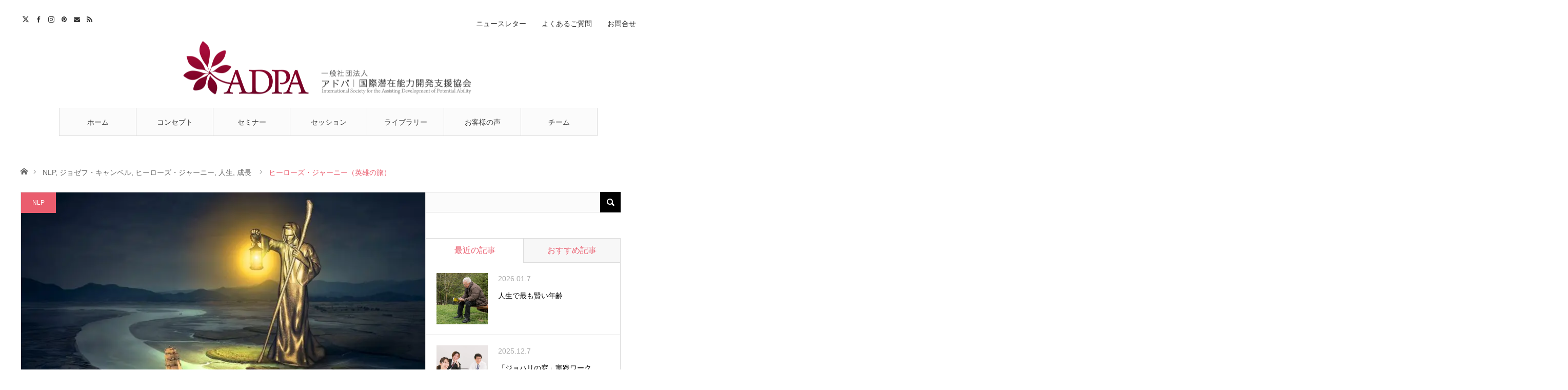

--- FILE ---
content_type: text/html; charset=UTF-8
request_url: https://adpa.site/nlp/heros-journey/heros-journey/
body_size: 109239
content:
<!DOCTYPE html>
<html class="pc" lang="ja">
<head>
<meta charset="UTF-8">
<!--[if IE]><meta http-equiv="X-UA-Compatible" content="IE=edge"><![endif]-->
<meta name="viewport" content="width=device-width">

<meta name="description" content="神話学者のジョゼフ・キャンベルは、世界中のあらゆる時代の神話や伝説を研究した結果、英雄のストーリー展開には共通する一連の流れがあることを発見しました。それを「ヒーローズ・ジャーニー（英雄の旅）」と呼んでいます。">
<link rel="pingback" href="https://adpa.site/wp/xmlrpc.php">
<link rel="shortcut icon" href="https://adpa.site/wp/wp-content/uploads/2018/05/home-m.png">
<meta name='robots' content='index, follow, max-image-preview:large, max-snippet:-1, max-video-preview:-1' />

	<!-- This site is optimized with the Yoast SEO plugin v26.7 - https://yoast.com/wordpress/plugins/seo/ -->
	<title>ヒーローズ・ジャーニー（英雄の旅） - ADPA（アドパ）｜一般社団法人 国際潜在能力開発支援協会</title>
	<meta name="description" content="神話学者のジョゼフ・キャンベルは、世界中のあらゆる時代の神話や伝説を研究した結果、英雄のストーリー展開には共通する一連の流れがあることを発見しました。それを「ヒーローズ・ジャーニー（英雄の旅）」と呼んでいます。" />
	<link rel="canonical" href="https://adpa.site/nlp/heros-journey/heros-journey/" />
	<meta property="og:locale" content="ja_JP" />
	<meta property="og:type" content="article" />
	<meta property="og:title" content="ヒーローズ・ジャーニー（英雄の旅） - ADPA（アドパ）｜一般社団法人 国際潜在能力開発支援協会" />
	<meta property="og:description" content="神話学者のジョゼフ・キャンベルは、世界中のあらゆる時代の神話や伝説を研究した結果、英雄のストーリー展開には共通する一連の流れがあることを発見しました。それを「ヒーローズ・ジャーニー（英雄の旅）」と呼んでいます。" />
	<meta property="og:url" content="https://adpa.site/nlp/heros-journey/heros-journey/" />
	<meta property="og:site_name" content="ADPA（アドパ）｜一般社団法人 国際潜在能力開発支援協会" />
	<meta property="article:publisher" content="https://www.facebook.com/masao.aizawa" />
	<meta property="article:published_time" content="2023-12-20T09:31:01+00:00" />
	<meta property="article:modified_time" content="2023-12-20T12:58:19+00:00" />
	<meta property="og:image" content="https://adpa.site/wp/wp-content/uploads/2023/12/statue-3000308_1280.jpg" />
	<meta property="og:image:width" content="1280" />
	<meta property="og:image:height" content="640" />
	<meta property="og:image:type" content="image/jpeg" />
	<meta name="author" content="あいちゃん" />
	<meta name="twitter:card" content="summary_large_image" />
	<meta name="twitter:creator" content="@ai_studio" />
	<meta name="twitter:site" content="@ai_studio" />
	<meta name="twitter:label1" content="執筆者" />
	<meta name="twitter:data1" content="あいちゃん" />
	<meta name="twitter:label2" content="推定読み取り時間" />
	<meta name="twitter:data2" content="6分" />
	<script type="application/ld+json" class="yoast-schema-graph">{"@context":"https://schema.org","@graph":[{"@type":"Article","@id":"https://adpa.site/nlp/heros-journey/heros-journey/#article","isPartOf":{"@id":"https://adpa.site/nlp/heros-journey/heros-journey/"},"author":{"name":"あいちゃん","@id":"https://adpa.site/#/schema/person/3828fcf09d23ebae0b414e0f630454ee"},"headline":"ヒーローズ・ジャーニー（英雄の旅）","datePublished":"2023-12-20T09:31:01+00:00","dateModified":"2023-12-20T12:58:19+00:00","mainEntityOfPage":{"@id":"https://adpa.site/nlp/heros-journey/heros-journey/"},"wordCount":25,"commentCount":0,"publisher":{"@id":"https://adpa.site/#organization"},"image":{"@id":"https://adpa.site/nlp/heros-journey/heros-journey/#primaryimage"},"thumbnailUrl":"https://adpa.site/wp/wp-content/uploads/2023/12/statue-3000308_1280.jpg","keywords":["スターウォーズ","ハリーポッター","マトリックス"],"articleSection":["NLP","ジョゼフ・キャンベル","ヒーローズ・ジャーニー","人生","成長"],"inLanguage":"ja","potentialAction":[{"@type":"CommentAction","name":"Comment","target":["https://adpa.site/nlp/heros-journey/heros-journey/#respond"]}]},{"@type":"WebPage","@id":"https://adpa.site/nlp/heros-journey/heros-journey/","url":"https://adpa.site/nlp/heros-journey/heros-journey/","name":"ヒーローズ・ジャーニー（英雄の旅） - ADPA（アドパ）｜一般社団法人 国際潜在能力開発支援協会","isPartOf":{"@id":"https://adpa.site/#website"},"primaryImageOfPage":{"@id":"https://adpa.site/nlp/heros-journey/heros-journey/#primaryimage"},"image":{"@id":"https://adpa.site/nlp/heros-journey/heros-journey/#primaryimage"},"thumbnailUrl":"https://adpa.site/wp/wp-content/uploads/2023/12/statue-3000308_1280.jpg","datePublished":"2023-12-20T09:31:01+00:00","dateModified":"2023-12-20T12:58:19+00:00","description":"神話学者のジョゼフ・キャンベルは、世界中のあらゆる時代の神話や伝説を研究した結果、英雄のストーリー展開には共通する一連の流れがあることを発見しました。それを「ヒーローズ・ジャーニー（英雄の旅）」と呼んでいます。","breadcrumb":{"@id":"https://adpa.site/nlp/heros-journey/heros-journey/#breadcrumb"},"inLanguage":"ja","potentialAction":[{"@type":"ReadAction","target":["https://adpa.site/nlp/heros-journey/heros-journey/"]}]},{"@type":"ImageObject","inLanguage":"ja","@id":"https://adpa.site/nlp/heros-journey/heros-journey/#primaryimage","url":"https://adpa.site/wp/wp-content/uploads/2023/12/statue-3000308_1280.jpg","contentUrl":"https://adpa.site/wp/wp-content/uploads/2023/12/statue-3000308_1280.jpg","width":1280,"height":640,"caption":"ヒーローズ・ジャーニー"},{"@type":"BreadcrumbList","@id":"https://adpa.site/nlp/heros-journey/heros-journey/#breadcrumb","itemListElement":[{"@type":"ListItem","position":1,"name":"ホーム","item":"https://adpa.site/"},{"@type":"ListItem","position":2,"name":"ヒーローズ・ジャーニー（英雄の旅）"}]},{"@type":"WebSite","@id":"https://adpa.site/#website","url":"https://adpa.site/","name":"ADPA（アドパ）｜一般社団法人 国際潜在能力開発支援協会","description":"コーチング・NLPで理想の自分になる。夢を実現する。人生の主人公として生きる。","publisher":{"@id":"https://adpa.site/#organization"},"potentialAction":[{"@type":"SearchAction","target":{"@type":"EntryPoint","urlTemplate":"https://adpa.site/?s={search_term_string}"},"query-input":{"@type":"PropertyValueSpecification","valueRequired":true,"valueName":"search_term_string"}}],"inLanguage":"ja"},{"@type":"Organization","@id":"https://adpa.site/#organization","name":"ADPA（アドパ）｜一般社団法人 国際潜在能力開発支援協会","url":"https://adpa.site/","logo":{"@type":"ImageObject","inLanguage":"ja","@id":"https://adpa.site/#/schema/logo/image/","url":"https://adpa.site/wp/wp-content/uploads/2018/06/logo_02.jpg","contentUrl":"https://adpa.site/wp/wp-content/uploads/2018/06/logo_02.jpg","width":600,"height":280,"caption":"ADPA（アドパ）｜一般社団法人 国際潜在能力開発支援協会"},"image":{"@id":"https://adpa.site/#/schema/logo/image/"},"sameAs":["https://www.facebook.com/masao.aizawa","https://x.com/ai_studio","https://www.instagram.com/ai_studio/?hl=ja","https://www.youtube.com/@adpa","https://aizawa.link/"]},{"@type":"Person","@id":"https://adpa.site/#/schema/person/3828fcf09d23ebae0b414e0f630454ee","name":"あいちゃん","image":{"@type":"ImageObject","inLanguage":"ja","@id":"https://adpa.site/#/schema/person/image/","url":"https://secure.gravatar.com/avatar/8e3edcbadc0a89b31183c2cf83c8c3389d2ed6502ff60fc820f8fbaec1c5bd4b?s=96&d=mm&r=g","contentUrl":"https://secure.gravatar.com/avatar/8e3edcbadc0a89b31183c2cf83c8c3389d2ed6502ff60fc820f8fbaec1c5bd4b?s=96&d=mm&r=g","caption":"あいちゃん"}}]}</script>
	<!-- / Yoast SEO plugin. -->


<link rel='dns-prefetch' href='//webfonts.sakura.ne.jp' />
<link rel='dns-prefetch' href='//fonts.googleapis.com' />
<link rel="alternate" title="oEmbed (JSON)" type="application/json+oembed" href="https://adpa.site/wp-json/oembed/1.0/embed?url=https%3A%2F%2Fadpa.site%2Fnlp%2Fheros-journey%2Fheros-journey%2F" />
<link rel="alternate" title="oEmbed (XML)" type="text/xml+oembed" href="https://adpa.site/wp-json/oembed/1.0/embed?url=https%3A%2F%2Fadpa.site%2Fnlp%2Fheros-journey%2Fheros-journey%2F&#038;format=xml" />
<link rel="preconnect" href="https://fonts.googleapis.com">
<link rel="preconnect" href="https://fonts.gstatic.com" crossorigin>
<link href="https://fonts.googleapis.com/css2?family=Noto+Sans+JP:wght@400;600" rel="stylesheet">
<style id='wp-img-auto-sizes-contain-inline-css' type='text/css'>
img:is([sizes=auto i],[sizes^="auto," i]){contain-intrinsic-size:3000px 1500px}
/*# sourceURL=wp-img-auto-sizes-contain-inline-css */
</style>
<link rel='stylesheet' id='style-css' href='https://adpa.site/wp/wp-content/themes/angel_tcd047/style.css?ver=2.1.4' type='text/css' media='all' />
<style id='wp-block-library-inline-css' type='text/css'>
:root{--wp-block-synced-color:#7a00df;--wp-block-synced-color--rgb:122,0,223;--wp-bound-block-color:var(--wp-block-synced-color);--wp-editor-canvas-background:#ddd;--wp-admin-theme-color:#007cba;--wp-admin-theme-color--rgb:0,124,186;--wp-admin-theme-color-darker-10:#006ba1;--wp-admin-theme-color-darker-10--rgb:0,107,160.5;--wp-admin-theme-color-darker-20:#005a87;--wp-admin-theme-color-darker-20--rgb:0,90,135;--wp-admin-border-width-focus:2px}@media (min-resolution:192dpi){:root{--wp-admin-border-width-focus:1.5px}}.wp-element-button{cursor:pointer}:root .has-very-light-gray-background-color{background-color:#eee}:root .has-very-dark-gray-background-color{background-color:#313131}:root .has-very-light-gray-color{color:#eee}:root .has-very-dark-gray-color{color:#313131}:root .has-vivid-green-cyan-to-vivid-cyan-blue-gradient-background{background:linear-gradient(135deg,#00d084,#0693e3)}:root .has-purple-crush-gradient-background{background:linear-gradient(135deg,#34e2e4,#4721fb 50%,#ab1dfe)}:root .has-hazy-dawn-gradient-background{background:linear-gradient(135deg,#faaca8,#dad0ec)}:root .has-subdued-olive-gradient-background{background:linear-gradient(135deg,#fafae1,#67a671)}:root .has-atomic-cream-gradient-background{background:linear-gradient(135deg,#fdd79a,#004a59)}:root .has-nightshade-gradient-background{background:linear-gradient(135deg,#330968,#31cdcf)}:root .has-midnight-gradient-background{background:linear-gradient(135deg,#020381,#2874fc)}:root{--wp--preset--font-size--normal:16px;--wp--preset--font-size--huge:42px}.has-regular-font-size{font-size:1em}.has-larger-font-size{font-size:2.625em}.has-normal-font-size{font-size:var(--wp--preset--font-size--normal)}.has-huge-font-size{font-size:var(--wp--preset--font-size--huge)}.has-text-align-center{text-align:center}.has-text-align-left{text-align:left}.has-text-align-right{text-align:right}.has-fit-text{white-space:nowrap!important}#end-resizable-editor-section{display:none}.aligncenter{clear:both}.items-justified-left{justify-content:flex-start}.items-justified-center{justify-content:center}.items-justified-right{justify-content:flex-end}.items-justified-space-between{justify-content:space-between}.screen-reader-text{border:0;clip-path:inset(50%);height:1px;margin:-1px;overflow:hidden;padding:0;position:absolute;width:1px;word-wrap:normal!important}.screen-reader-text:focus{background-color:#ddd;clip-path:none;color:#444;display:block;font-size:1em;height:auto;left:5px;line-height:normal;padding:15px 23px 14px;text-decoration:none;top:5px;width:auto;z-index:100000}html :where(.has-border-color){border-style:solid}html :where([style*=border-top-color]){border-top-style:solid}html :where([style*=border-right-color]){border-right-style:solid}html :where([style*=border-bottom-color]){border-bottom-style:solid}html :where([style*=border-left-color]){border-left-style:solid}html :where([style*=border-width]){border-style:solid}html :where([style*=border-top-width]){border-top-style:solid}html :where([style*=border-right-width]){border-right-style:solid}html :where([style*=border-bottom-width]){border-bottom-style:solid}html :where([style*=border-left-width]){border-left-style:solid}html :where(img[class*=wp-image-]){height:auto;max-width:100%}:where(figure){margin:0 0 1em}html :where(.is-position-sticky){--wp-admin--admin-bar--position-offset:var(--wp-admin--admin-bar--height,0px)}@media screen and (max-width:600px){html :where(.is-position-sticky){--wp-admin--admin-bar--position-offset:0px}}
/*wp_block_styles_on_demand_placeholder:6978fc9f5b721*/
/*# sourceURL=wp-block-library-inline-css */
</style>
<style id='classic-theme-styles-inline-css' type='text/css'>
/*! This file is auto-generated */
.wp-block-button__link{color:#fff;background-color:#32373c;border-radius:9999px;box-shadow:none;text-decoration:none;padding:calc(.667em + 2px) calc(1.333em + 2px);font-size:1.125em}.wp-block-file__button{background:#32373c;color:#fff;text-decoration:none}
/*# sourceURL=/wp-includes/css/classic-themes.min.css */
</style>
<link rel='stylesheet' id='contact-form-7-css' href='https://adpa.site/wp/wp-content/plugins/contact-form-7/includes/css/styles.css?ver=6.1.4' type='text/css' media='all' />
<link rel='stylesheet' id='tcd-maps-css' href='https://adpa.site/wp/wp-content/plugins/tcd-google-maps/admin.css?ver=6.9' type='text/css' media='all' />
<link rel='stylesheet' id='mm-compiled-options-mobmenu-css' href='https://adpa.site/wp/wp-content/uploads/dynamic-mobmenu.css?ver=2.8.8-683' type='text/css' media='all' />
<link rel='stylesheet' id='mm-google-webfont-dosis-css' href='//fonts.googleapis.com/css?family=Dosis%3Ainherit%2C400&#038;subset=latin%2Clatin-ext&#038;ver=6.9' type='text/css' media='all' />
<link rel='stylesheet' id='cssmobmenu-icons-css' href='https://adpa.site/wp/wp-content/plugins/mobile-menu/includes/css/mobmenu-icons.css?ver=6.9' type='text/css' media='all' />
<link rel='stylesheet' id='cssmobmenu-css' href='https://adpa.site/wp/wp-content/plugins/mobile-menu/includes/css/mobmenu.css?ver=2.8.8' type='text/css' media='all' />
<style>:root {
  --tcd-font-type1: Arial,"Hiragino Sans","Yu Gothic Medium","Meiryo",sans-serif;
  --tcd-font-type2: "Times New Roman",Times,"Yu Mincho","游明朝","游明朝体","Hiragino Mincho Pro",serif;
  --tcd-font-type3: Palatino,"Yu Kyokasho","游教科書体","UD デジタル 教科書体 N","游明朝","游明朝体","Hiragino Mincho Pro","Meiryo",serif;
  --tcd-font-type-logo: "Noto Sans JP",sans-serif;
}</style>
<script type="text/javascript" src="https://adpa.site/wp/wp-includes/js/jquery/jquery.min.js?ver=3.7.1" id="jquery-core-js"></script>
<script type="text/javascript" src="https://adpa.site/wp/wp-includes/js/jquery/jquery-migrate.min.js?ver=3.4.1" id="jquery-migrate-js"></script>
<script type="text/javascript" src="//webfonts.sakura.ne.jp/js/sakurav3.js?fadein=0&amp;ver=3.1.4" id="typesquare_std-js"></script>
<script type="text/javascript" src="https://adpa.site/wp/wp-content/plugins/mobile-menu/includes/js/mobmenu.js?ver=2.8.8" id="mobmenujs-js"></script>

<link rel="stylesheet" href="https://adpa.site/wp/wp-content/themes/angel_tcd047/css/design-plus.css?ver=2.1.4">
<link rel="stylesheet" href="https://adpa.site/wp/wp-content/themes/angel_tcd047/css/sns-botton.css?ver=2.1.4">

<link rel="stylesheet" media="screen and (max-width:1220px)" href="https://adpa.site/wp/wp-content/themes/angel_tcd047/css/responsive.css?ver=2.1.4">
<link rel="stylesheet" media="screen and (max-width:1220px)" href="https://adpa.site/wp/wp-content/themes/angel_tcd047/css/footer-bar.css?ver=2.1.4">

<script src="https://adpa.site/wp/wp-content/themes/angel_tcd047/js/jquery.easing.1.4.js?ver=2.1.4"></script>
<script src="https://adpa.site/wp/wp-content/themes/angel_tcd047/js/jscript.js?ver=2.1.4"></script>
<script src="https://adpa.site/wp/wp-content/themes/angel_tcd047/js/comment.js?ver=2.1.4"></script>

<script src="https://adpa.site/wp/wp-content/themes/angel_tcd047/js/jscript_responsive.js?ver=2.1.4"></script>
<script src="https://adpa.site/wp/wp-content/themes/angel_tcd047/js/footer-bar.js?ver=2.1.4"></script>

<script src="https://adpa.site/wp/wp-content/themes/angel_tcd047/js/header_fix.js?ver=2.1.4"></script>

<style type="text/css">

body, input, textarea { font-family: var(--tcd-font-type1);}

.rich_font { font-family: var(--tcd-font-type1); }


.rich_font_logo { font-family: var(--tcd-font-type-logo); font-weight: bold !important;}

body { font-size:14px; }


#post_title { font-size:34px; }
.page #post_title { font-size:42px; }
.post_content { font-size:14px; }
.c-pw__btn { background: #EA5D6E; }
.post_content a, .post_content a:hover, .custom-html-widget a, .custom-html-widget a:hover { color: #EA5D6E; }


#related_post li a.image, .styled_post_list1 .image, .styled_post_list2 .image, .styled_post_list3 .image, .post_list .image, .page_post_list .image {
  overflow: hidden;
}
#related_post li a.image img, .styled_post_list1 .image img, .styled_post_list2 .image img, .styled_post_list3 .image img, .post_list .image img, .page_post_list .image img {
  width:100%; height:auto;
  -webkit-transition: all 0.75s ease; -moz-transition: all 0.75s ease; transition: all 0.75s ease;
  -webkit-backface-visibility:hidden; backface-visibility:hidden;
}
#related_post li a.image:hover img, .styled_post_list1 .image:hover img, .styled_post_list2 .image:hover img, .styled_post_list3 .image:hover img, .post_list .image:hover img, .page_post_list .image:hover img {
  -webkit-transform: scale(1.2); -moz-transform: scale(1.2); -ms-transform: scale(1.2); -o-transform: scale(1.2); transform: scale(1.2);
}

a:hover, .post_list_headline, #page_header .headline, #related_post li .title a:hover, .side_widget .styled_post_list1 .title:hover, .widget_tab_post_list_button a, .side_headline, .widget_block .wp-block-heading, .footer_headline, #related_post .headline, #comment_headline, .page_post_list .meta a:hover, .page_post_list .headline,
  .pc #global_menu > ul > li.current-menu-item > a, #header_menu li.current-menu-item a, #footer_menu li.current-menu-item a, #footer_slider .slick-arrow:hover:before, #footer_slider_wrap .headline, #bread_crumb li.last, #profile_page_top .user_name, .styled_post_list2 .meta a:hover, .styled_post_list3 .meta li a:hover,
    .pc #header .logo a:hover, #comment_header ul li a:hover, .pc #global_menu > ul > li.active > a, #header_text .logo a:hover, #bread_crumb li.home a:hover:before, #bread_crumb li a:hover, .tcdw_menu_widget .menu_headline, .post_list .meta a:hover, #header_slider .category a:hover, .post_list .large_item .title a:hover, #post_title_area .meta li a:hover
      { color:#EA5D6E; }

.pc #global_menu a:hover, .pc #global_menu > ul > li.active > a, #return_top a:hover, .next_page_link a:hover, .collapse_category_list li a:hover .count, .slick-arrow:hover, .page_navi a:hover, .page_navi p.back a:hover,
  #wp-calendar td a:hover, #wp-calendar #prev a:hover, #wp-calendar #next a:hover, .widget_search #search-btn input:hover, .widget_search #searchsubmit:hover, .side_widget.google_search #searchsubmit:hover,
    #submit_comment:hover, #comment_header ul li a:hover, #comment_header ul li.comment_switch_active a, #comment_header #comment_closed p, #post_pagination a:hover,
      #header_slider .slick-dots button:hover::before, #header_slider .slick-dots .slick-active button::before, .mobile a.menu_button:hover, .mobile #global_menu li a:hover,
        .tcd_user_profile_widget .button a:hover, .mobile #return_top a, .pb_functional_comparison_title, .pb_price_table_title, #load_post a:hover
          { background-color:#EA5D6E !important; }

#comment_textarea textarea:focus, #guest_info input:focus, #comment_header ul li a:hover, #comment_header ul li.comment_switch_active a, #comment_header #comment_closed p, .page_navi a:hover, .page_navi p.back a:hover, #post_pagination a:hover, .pc #global_menu a:hover, .pc #global_menu > ul > li.active > a, .pc #global_menu > ul > li:last-child > a:hover, .pc #global_menu > ul > li.active:last-child > a
  { border-color:#EA5D6E; }

.pc #global_menu > ul > li:hover + li a { border-left-color:#EA5D6E;}

#comment_header ul li.comment_switch_active a:after, #comment_header #comment_closed p:after
  { border-color:#EA5D6E transparent transparent transparent; }

.collapse_category_list li a:before { border-color: transparent transparent transparent #EA5D6E; }

.pc #global_menu > ul > li > a, .pc .header_fix #header {
  background-color:rgba(251,251,251,1);
  border-color:#DDDDDD;
  color:#333333;
}
.pc .header_fix #global_menu > ul > li > a { background:none; }
.pc #global_menu > ul > li:last-child > a {
  border-color:#DDDDDD;
}
.pc .home #global_menu > ul > li.current-menu-item > a {
  color:#333333;
}
@media screen and (max-width:1220px) {
  #header_inner {
    background-color:rgba(251,251,251,1);
    border-color:#DDDDDD;
  }
  a.menu_button:before, #logo_text a {
    color:#333333;
  }
}

#site_wrap { display:none; }
#site_loader_overlay {
  background: #fff;
  opacity: 1;
  position: fixed;
  top: 0px;
  left: 0px;
  width: 100%;
  height: 100%;
  width: 100vw;
  height: 100vh;
  z-index: 99999;
}
#site_loader_animation {
  margin: -33px 0 0 -33px;
  width: 60px;
  height: 60px;
  font-size: 10px;
  text-indent: -9999em;
  position: fixed;
  top: 50%;
  left: 50%;
  border: 3px solid rgba(234,93,110,0.2);
  border-top-color: #EA5D6E;
  border-radius: 50%;
  -webkit-animation: loading-circle 1.1s infinite linear;
  animation: loading-circle 1.1s infinite linear;
}
@-webkit-keyframes loading-circle {
  0% { -webkit-transform: rotate(0deg); transform: rotate(0deg); }
  100% { -webkit-transform: rotate(360deg); transform: rotate(360deg); }
}
@keyframes loading-circle {
  0% { -webkit-transform: rotate(0deg); transform: rotate(0deg); }
  100% { -webkit-transform: rotate(360deg); transform: rotate(360deg); }
}



</style>

<script type="text/javascript">
jQuery(document).ready(function($){

  $('#footer_slider').slick({
    dots: false,
    arrows: true,
    pauseOnHover: true,
    slidesToShow: 6,
    slidesToScroll: 1,
    adaptiveHeight: false,
    autoplay: true,
    easing: 'easeOutExpo',
    speed: 1000,
    prevArrow : '<div class="slick-prev"><span>Prev</span></div>',
    nextArrow : '<div class="slick-next"><span>Next</span></div>',
    responsive: [
      {
        breakpoint: 770,
        settings: { slidesToShow: 4, arrows: false }
      },
      {
        breakpoint: 660,
        settings: { slidesToShow: 3, arrows: false }
      }
    ]
  });

});
</script>

<style type="text/css"></style><link rel="icon" href="https://adpa.site/wp/wp-content/uploads/2018/05/home-m.png" sizes="32x32" />
<link rel="icon" href="https://adpa.site/wp/wp-content/uploads/2018/05/home-m.png" sizes="192x192" />
<link rel="apple-touch-icon" href="https://adpa.site/wp/wp-content/uploads/2018/05/home-m.png" />
<meta name="msapplication-TileImage" content="https://adpa.site/wp/wp-content/uploads/2018/05/home-m.png" />
		<style type="text/css" id="wp-custom-css">
			p {line-height: 170% !important;}
li {line-height: 170% !important;}
li {margin-bottom: 10px; !important;}
.grecaptcha-badge { visibility: hidden; }		</style>
		<!-- Google tag (gtag.js) -->
<script async src="https://www.googletagmanager.com/gtag/js?id=G-M5Z3QYW4PG"></script>
<script>
  window.dataLayer = window.dataLayer || [];
  function gtag(){dataLayer.push(arguments);}
  gtag('js', new Date());

  gtag('config', 'G-M5Z3QYW4PG');
</script>
</head>
<body id="body" class="wp-singular post-template-default single single-post postid-2891 single-format-standard wp-embed-responsive wp-theme-angel_tcd047 fix_top mobile_header_fix mob-menu-slideout-over">

<div id="site_loader_overlay">
 <div id="site_loader_animation">
   </div>
</div>
<div id="site_wrap">

 <div id="header">
  <div id="header_inner" class="clearfix">
   <div id="logo_image">
 <div class="logo">
  <a href="https://adpa.site/" title="ADPA（アドパ）｜一般社団法人 国際潜在能力開発支援協会">
      <img class="pc_logo_image" src="https://adpa.site/wp/wp-content/uploads/2018/06/logo_s01.png?1769536671" alt="ADPA（アドパ）｜一般社団法人 国際潜在能力開発支援協会" title="ADPA（アドパ）｜一般社団法人 国際潜在能力開発支援協会" width="566" height="103" />
         <img class="mobile_logo_image" src="https://adpa.site/wp/wp-content/uploads/2018/06/logo_01s.png?1769536671" alt="ADPA（アドパ）｜一般社団法人 国際潜在能力開発支援協会" title="ADPA（アドパ）｜一般社団法人 国際潜在能力開発支援協会" width="240" height="40" />
     </a>
 </div>
</div>
      <div id="global_menu">
    <ul id="menu-%e3%82%b0%e3%83%ad%e3%83%bc%e3%83%90%e3%83%ab%e3%83%a1%e3%83%8b%e3%83%a5%e3%83%bc" class="menu"><li id="menu-item-9" class="menu-item menu-item-type-custom menu-item-object-custom menu-item-home menu-item-9"><a href="https://adpa.site/">ホーム</a></li>
<li id="menu-item-8" class="menu-item menu-item-type-post_type menu-item-object-page menu-item-has-children menu-item-8"><a href="https://adpa.site/concept/">コンセプト</a>
<ul class="sub-menu">
	<li id="menu-item-219" class="menu-item menu-item-type-custom menu-item-object-custom menu-item-219"><a href="https://adpa.site/concept/#coaching">コーチングとは</a></li>
	<li id="menu-item-220" class="menu-item menu-item-type-custom menu-item-object-custom menu-item-220"><a href="https://adpa.site/concept/#nlp">NLPとは</a></li>
	<li id="menu-item-221" class="menu-item menu-item-type-custom menu-item-object-custom menu-item-221"><a href="https://adpa.site/concept/#adpa">アドパとは</a></li>
</ul>
</li>
<li id="menu-item-23" class="menu-item menu-item-type-post_type menu-item-object-page menu-item-has-children menu-item-23"><a href="https://adpa.site/seminar/">セミナー</a>
<ul class="sub-menu">
	<li id="menu-item-229" class="menu-item menu-item-type-custom menu-item-object-custom menu-item-229"><a href="https://adpa.site/seminar/#coach-training">コーチ養成セミナー</a></li>
	<li id="menu-item-236" class="menu-item menu-item-type-custom menu-item-object-custom menu-item-236"><a href="https://adpa.site/seminar/#business">ビジネスコーチングセミナー</a></li>
</ul>
</li>
<li id="menu-item-24" class="menu-item menu-item-type-post_type menu-item-object-page menu-item-has-children menu-item-24"><a href="https://adpa.site/session/">セッション</a>
<ul class="sub-menu">
	<li id="menu-item-429" class="menu-item menu-item-type-custom menu-item-object-custom menu-item-429"><a href="https://adpa.site/session/#personal">パーソナル</a></li>
	<li id="menu-item-430" class="menu-item menu-item-type-custom menu-item-object-custom menu-item-430"><a href="https://adpa.site/session/#group">グループ</a></li>
</ul>
</li>
<li id="menu-item-27" class="menu-item menu-item-type-post_type menu-item-object-page menu-item-27"><a href="https://adpa.site/library/">ライブラリー</a></li>
<li id="menu-item-431" class="menu-item menu-item-type-taxonomy menu-item-object-category menu-item-431"><a href="https://adpa.site/category/voice/">お客様の声</a></li>
<li id="menu-item-15" class="menu-item menu-item-type-post_type menu-item-object-page menu-item-15"><a href="https://adpa.site/team/">チーム</a></li>
</ul>       </div>
   <a href="#" class="menu_button"><span>menu</span></a>
         <div id="header_menu">
    <ul id="menu-%e3%83%98%e3%83%83%e3%83%80%e3%83%a1%e3%83%8b%e3%83%a5%e3%83%bc" class="menu"><li id="menu-item-160" class="menu-item menu-item-type-post_type menu-item-object-page menu-item-160"><a href="https://adpa.site/news_letter/">ニュースレター</a></li>
<li id="menu-item-311" class="menu-item menu-item-type-post_type menu-item-object-page menu-item-311"><a href="https://adpa.site/faq/">よくあるご質問</a></li>
<li id="menu-item-18" class="menu-item menu-item-type-post_type menu-item-object-page menu-item-18"><a href="https://adpa.site/contact/">お問合せ</a></li>
</ul>   </div>
         <ul id="header_social_link" class="social_link clearfix">
    <li class="twitter"><a class="target_blank" href="https://twitter.com/ai_studio">Twitter</a></li>    <li class="facebook"><a class="target_blank" href="https://www.facebook.com/adpa.site">Facebook</a></li>    <li class="insta"><a class="target_blank" href="https://www.instagram.com/ai_studio/?hl=ja">Instagram</a></li>    <li class="pint"><a class="target_blank" href="https://www.youtube.com/@adpa">Pinterest</a></li>                <li class="mail"><a class="target_blank" href="https://adpa.site/contact/">Contact</a></li>    <li class="rss"><a class="target_blank" href="https://adpa.site/feed/">RSS</a></li>   </ul>
     </div>
 </div><!-- END #header -->

 
 <div id="main_contents" class="clearfix">

<div id="bread_crumb">

<ul class="clearfix">
 <li class="home"><a href="https://adpa.site/"><span>ホーム</span></a></li>
 <li><a href="https://adpa.site/category/nlp/" rel="category tag">NLP</a>, <a href="https://adpa.site/category/person/joseph-campbell/" rel="category tag">ジョゼフ・キャンベル</a>, <a href="https://adpa.site/category/nlp/heros-journey/" rel="category tag">ヒーローズ・ジャーニー</a>, <a href="https://adpa.site/category/life/" rel="category tag">人生</a>, <a href="https://adpa.site/category/life/growth/" rel="category tag">成長</a></li>
 <li class="last">ヒーローズ・ジャーニー（英雄の旅）</li>
</ul>

</div>
<div id="main_col" class="clearfix">

 <div id="left_col">

  
  <article id="article">

      <div id="post_header">
        <div id="post_image">
     <img width="790" height="417" src="https://adpa.site/wp/wp-content/uploads/2023/12/statue-3000308_1280-790x417.jpg" class="attachment-size4 size-size4 wp-post-image" alt="ヒーローズ・ジャーニー" decoding="async" fetchpriority="high" srcset="https://adpa.site/wp/wp-content/uploads/2023/12/statue-3000308_1280-790x417.jpg 790w, https://adpa.site/wp/wp-content/uploads/2023/12/statue-3000308_1280-380x200.jpg 380w, https://adpa.site/wp/wp-content/uploads/2023/12/statue-3000308_1280-760x400.jpg 760w" sizes="(max-width: 790px) 100vw, 790px" />    </div>
            <p class="category"><a style="background:#EA5D6E" href="https://adpa.site/category/nlp/">NLP</a>
</p>
       </div>
   
   <div id="post_title_area">
    <h1 id="post_title" class="rich_font">ヒーローズ・ジャーニー（英雄の旅）</h1>
        <ul class="meta clearfix">
     <li class="date"><time class="entry-date updated" datetime="2023-12-20T21:58:19+09:00">2023.12.20</time></li>     <li class="child_category"><a href="https://adpa.site/category/nlp/heros-journey/">ヒーローズ・ジャーニー</a></li><li class="child_category"><a href="https://adpa.site/category/person/joseph-campbell/">ジョゼフ・キャンベル</a></li><li class="child_category"><a href="https://adpa.site/category/life/growth/">成長</a></li>    </ul>
       </div>

   
   
      
   
   <div class="post_content clearfix">
    <p><img decoding="async" class="alignleft wp-image-2889" src="https://adpa.site/wp/wp-content/uploads/2023/12/a-book-1769625_1280-e1703066703140-300x146.png" alt="ヒーローズ・ジャーニー" width="320" height="156" srcset="https://adpa.site/wp/wp-content/uploads/2023/12/a-book-1769625_1280-e1703066703140-300x146.png 300w, https://adpa.site/wp/wp-content/uploads/2023/12/a-book-1769625_1280-e1703066703140-1024x500.png 1024w, https://adpa.site/wp/wp-content/uploads/2023/12/a-book-1769625_1280-e1703066703140-768x375.png 768w, https://adpa.site/wp/wp-content/uploads/2023/12/a-book-1769625_1280-e1703066703140.png 1115w" sizes="(max-width: 320px) 100vw, 320px" />神話学者のジョゼフ・キャンベルは、世界中のあらゆる時代の神話や伝説を研究した結果、英雄のストーリー展開には共通する一連の流れがあることを発見しました。</p>
<p>それを「ヒーローズ・ジャーニー（英雄の旅）」と呼んでいます。</p>
<p>NLPでは、このヒーローズ・ジャニーを8つのステージで紹介しています。</p>
<ol>
<li>天命： Calling</li>
<li>旅の始まり： Commitment</li>
<li>境界線： Threshold</li>
<li>守護者（メンター）：Guardians</li>
<li>悪魔（敵・試練）：Demon</li>
<li>変容：Transformation</li>
<li>課題完了：Complete the task</li>
<li>故郷へ帰る：Return home</li>
</ol>
<p>各ステージのシーンを簡単に見ていきます。</p>
<h3 class="style4a">8つのステージの意味</h3>
<ol>
<li>天命： Calling<br />
天から使命を授けられます。平凡な日常から非日常的な出来事が起きます。</p>
<p>例）<br />
・スターウォーズ（エピソードⅣ）：レイヤ姫からの「Help me !」<br />
・ハリーポッター：魔法学校から突如入学許可証が届く<br />
・マトリックス：プログラマーのネオにモーフィアスがコンタクトを試みる</li>
<p><img decoding="async" class="alignleft wp-image-2881" src="https://adpa.site/wp/wp-content/uploads/2023/12/knight-7169531_1280-300x202.jpg" alt="ヒーローズ・ジャーニー" width="320" height="216" srcset="https://adpa.site/wp/wp-content/uploads/2023/12/knight-7169531_1280-300x202.jpg 300w, https://adpa.site/wp/wp-content/uploads/2023/12/knight-7169531_1280-1024x690.jpg 1024w, https://adpa.site/wp/wp-content/uploads/2023/12/knight-7169531_1280-768x518.jpg 768w, https://adpa.site/wp/wp-content/uploads/2023/12/knight-7169531_1280.jpg 1280w" sizes="(max-width: 320px) 100vw, 320px" /></p>
<li>旅の始まり： Commitment<br />
天命を受け入れることができず拒否したり、戸惑いや葛藤が生じますが、最終的には新たな旅に向かうことになります。</li>
<li>境界線： Threshold<br />
慣れ親しんだ場所から未知の場所へ足を踏み入れるステージ。<br />
その境界線を越えるために、勇気や覚悟が試されます。</p>
<p>例）<br />
・スターウォーズ（エピソードⅣ）：叔父さん叔母さんが殺され、新たな旅への決意をする<br />
・ハリーポッター：「９と３/４番線」の壁に突っ込む<br />
・マトリックス：「赤いピル」と「青いピル」どちらを飲むのか選択を迫らる</li>
<li>守護者（メンター）：Guardians<br />
境界線を越えると、メンターと呼ばれる師匠や、仲間・協力者など自分を助けてくれる存在が現れます。仲間たちと共に困難を乗り越え成長していきます。</p>
<p>例）<br />
・スターウォーズ（Ⅳ）：オビワン・ケノービー、ハン・ソロ、チューバッカ<br />
・ハリーポッター：ダンブルドア、ロン、ハーマイオニー<br />
・マトリックス：モーフィアス、トリニティー</li>
<li>悪魔（敵・試練）：Demon<br />
最大の試練が訪れます。悪の帝王のような敵が現れたり、自分の内面との戦いの場合もあります。</p>
<p>例）<br />
・スターウォーズ（Ⅳ）：ダースベイダー<br />
・ハリーポッター：ヴォルデモート<br />
・マトリックス：エージェント・スミス</li>
<p><img loading="lazy" decoding="async" class="alignleft wp-image-2886" src="https://adpa.site/wp/wp-content/uploads/2023/12/sunset-3084651_1280-300x169.jpg" alt="ヒーローズ・ジャーニー" width="320" height="180" srcset="https://adpa.site/wp/wp-content/uploads/2023/12/sunset-3084651_1280-300x169.jpg 300w, https://adpa.site/wp/wp-content/uploads/2023/12/sunset-3084651_1280-1024x577.jpg 1024w, https://adpa.site/wp/wp-content/uploads/2023/12/sunset-3084651_1280-768x433.jpg 768w, https://adpa.site/wp/wp-content/uploads/2023/12/sunset-3084651_1280.jpg 1280w" sizes="auto, (max-width: 320px) 100vw, 320px" /></p>
<li>変容：Transformation<br />
悪の勢力を打ち倒し、又は内面の戦いを克服し、次第に英雄へと変容していきます。</li>
<li>課題完了：Complete the task<br />
課題を完了したことで、改めて旅の意義や意味を悟り、最も大切なことに気がつくステージです。</li>
<li>故郷へ帰る：Return home<br />
旅を終えて帰還します。旅で得た恩恵を元の世界に還元します。<br />
「私はこの人達の幸せのために戦ってきた」などと、自分の使命を実感するステージです。</li>
</ol>
<p>この後、新しい旅の準備、又は後継者を育てるなどの新しい環境で、もう一度ステージ1から再出発する場合があります。<br />
螺旋階段を上がっていくように、レベルを上げながら8つのステージを回っていくようなイメージです。</p>
<h3 class="style4a">私たちの人生がヒーローズ・ジャーニー</h3>
<p><img loading="lazy" decoding="async" class="alignleft wp-image-2890" src="https://adpa.site/wp/wp-content/uploads/2023/12/fantasy-3077928_1280-300x169.jpg" alt="ヒーローズ・ジャーニー" width="320" height="180" srcset="https://adpa.site/wp/wp-content/uploads/2023/12/fantasy-3077928_1280-300x169.jpg 300w, https://adpa.site/wp/wp-content/uploads/2023/12/fantasy-3077928_1280-1024x576.jpg 1024w, https://adpa.site/wp/wp-content/uploads/2023/12/fantasy-3077928_1280-768x432.jpg 768w, https://adpa.site/wp/wp-content/uploads/2023/12/fantasy-3077928_1280.jpg 1280w" sizes="auto, (max-width: 320px) 100vw, 320px" />何故、文化や歴史の異なる国や民族で、また、時代を越えて今も昔も、このようなワンパターンのストーリーに多くの人は魅了されるのでしょうか？</p>
<p>そこには人類共通の普遍的な価値観や、人々が求める生き方があるに違いありません。</p>
<p>このヒーローズ・ジャーニーは、単なる物語の雛形ではなく、私たちの人生そのものがそのような法則で進行するから、と見ることができます。</p>
<p>私たちの人生そのものがヒーローズ・ジャーニーであるならば、コーチはクライアントが今遭遇している状況に対して「ヒーローズ・ジャーニーのどのステージなのか」を分析して、「このステージの場合は、どう乗り越えたら良いのか」という教訓を得たり、ヒーローだったらどう対処するのか、アイデアを得たりすることができます。</p>
<p>次回は、コーチングにヒーローズ・ジャーニーを活かすヒントをお届けします。<br />
ご期待ください。</p>
       </div>

      <div class="single_share clearfix" id="single_share_bottom">
    <div class="share-type2 share-btm">
	<div class="sns">
		<ul class="type2 clearfix">
			<li class="twitter">
				<a href="https://twitter.com/intent/tweet?text=%E3%83%92%E3%83%BC%E3%83%AD%E3%83%BC%E3%82%BA%E3%83%BB%E3%82%B8%E3%83%A3%E3%83%BC%E3%83%8B%E3%83%BC%EF%BC%88%E8%8B%B1%E9%9B%84%E3%81%AE%E6%97%85%EF%BC%89&url=https%3A%2F%2Fadpa.site%2Fnlp%2Fheros-journey%2Fheros-journey%2F&via=&tw_p=tweetbutton&related=" onclick="javascript:window.open(this.href, '', 'menubar=no,toolbar=no,resizable=yes,scrollbars=yes,height=400,width=600');return false;"><i class="icon-twitter"></i><span class="ttl">Post</span><span class="share-count"></span></a>
			</li>
			<li class="facebook">
				<a href="//www.facebook.com/sharer/sharer.php?u=https://adpa.site/nlp/heros-journey/heros-journey/&amp;t=%E3%83%92%E3%83%BC%E3%83%AD%E3%83%BC%E3%82%BA%E3%83%BB%E3%82%B8%E3%83%A3%E3%83%BC%E3%83%8B%E3%83%BC%EF%BC%88%E8%8B%B1%E9%9B%84%E3%81%AE%E6%97%85%EF%BC%89" class="facebook-btn-icon-link" target="blank" rel="nofollow"><i class="icon-facebook"></i><span class="ttl">Share</span><span class="share-count"></span></a>
			</li>
			<li class="hatebu">
				<a href="http://b.hatena.ne.jp/add?mode=confirm&url=https%3A%2F%2Fadpa.site%2Fnlp%2Fheros-journey%2Fheros-journey%2F" onclick="javascript:window.open(this.href, '', 'menubar=no,toolbar=no,resizable=yes,scrollbars=yes,height=400,width=510');return false;" ><i class="icon-hatebu"></i><span class="ttl">Hatena</span><span class="share-count"></span></a>
			</li>
			<li class="line_button">
				<a aria-label="LINE" href="http://line.me/R/msg/text/?%E3%83%92%E3%83%BC%E3%83%AD%E3%83%BC%E3%82%BA%E3%83%BB%E3%82%B8%E3%83%A3%E3%83%BC%E3%83%8B%E3%83%BC%EF%BC%88%E8%8B%B1%E9%9B%84%E3%81%AE%E6%97%85%EF%BC%89https%3A%2F%2Fadpa.site%2Fnlp%2Fheros-journey%2Fheros-journey%2F"><span class="ttl">LINE</span></a>
			</li>
			<li class="rss">
				<a href="https://adpa.site/feed/" target="blank"><i class="icon-rss"></i><span class="ttl">RSS</span></a>
			</li>
			<li class="feedly">
				<a href="https://feedly.com/index.html#subscription/feed/https://adpa.site/feed/" target="blank"><i class="icon-feedly"></i><span class="ttl">feedly</span><span class="share-count"></span></a>
			</li>
			<li class="pinterest">
				<a rel="nofollow" target="_blank" href="https://www.pinterest.com/pin/create/button/?url=https%3A%2F%2Fadpa.site%2Fnlp%2Fheros-journey%2Fheros-journey%2F&media=https://adpa.site/wp/wp-content/uploads/2023/12/statue-3000308_1280.jpg&description=%E3%83%92%E3%83%BC%E3%83%AD%E3%83%BC%E3%82%BA%E3%83%BB%E3%82%B8%E3%83%A3%E3%83%BC%E3%83%8B%E3%83%BC%EF%BC%88%E8%8B%B1%E9%9B%84%E3%81%AE%E6%97%85%EF%BC%89" data-pin-do="buttonPin" data-pin-custom="true"><i class="icon-pinterest"></i><span class="ttl">Pin&nbsp;it</span></a>
			</li>
			<li class="note_button">
				<a href="https://note.com/intent/post?url=https%3A%2F%2Fadpa.site%2Fnlp%2Fheros-journey%2Fheros-journey%2F"><span class="ttl">note</span></a>
			</li>
		</ul>
	</div>
</div>
   </div>
   
      <ul id="post_meta_bottom" class="clearfix">
    <li class="post_author">投稿者: <a href="https://adpa.site/author/aizawa/" title="あいちゃん の投稿" rel="author">あいちゃん</a></li>    <li class="post_category"><a href="https://adpa.site/category/nlp/" rel="category tag">NLP</a>, <a href="https://adpa.site/category/person/joseph-campbell/" rel="category tag">ジョゼフ・キャンベル</a>, <a href="https://adpa.site/category/nlp/heros-journey/" rel="category tag">ヒーローズ・ジャーニー</a>, <a href="https://adpa.site/category/life/" rel="category tag">人生</a>, <a href="https://adpa.site/category/life/growth/" rel="category tag">成長</a></li>    <li class="post_tag"><a href="https://adpa.site/tag/star-wars/" rel="tag">スターウォーズ</a>, <a href="https://adpa.site/tag/harry-potter/" rel="tag">ハリーポッター</a>, <a href="https://adpa.site/tag/matrix/" rel="tag">マトリックス</a></li>    <li class="post_comment">コメント: <a href="#comment_headline">0</a></li>   </ul>
   
      <div id="previous_next_post" class="clearfix">
    <div class='prev_post'><a href='https://adpa.site/communication/question/the-importance-of-continuing-to-ask-questions/' title='問い続けることの大切さ'><span class='title'>問い続けることの大切さ</span><span class='nav'>前の記事</span></a></div>
<div class='next_post'><a href='https://adpa.site/nlp/heros-journey/applying-the-heros-journey-to-coaching/' title='ヒーローズ・ジャーニーをコーチングに活かす'><span class='title'>ヒーローズ・ジャーニーをコーチングに活か&hellip;</span><span class='nav'>次の記事</span></a></div>
   </div>
   
  </article><!-- END #article -->

      
  
    <div id="related_post">
   <h2 class="headline"><span>関連記事</span></h2>
   <ol class="clearfix">
        <li>
     <div class="image_area">
      <a class="image" href="https://adpa.site/life/creative/live-creatively/" title="クリエイティブに生きる"><img width="400" height="400" src="https://adpa.site/wp/wp-content/uploads/2024/10/sakisanIMG_6921_TP_V-400x400.jpg" class="attachment-size1 size-size1 wp-post-image" alt="クリエイティブに生きる" decoding="async" loading="lazy" srcset="https://adpa.site/wp/wp-content/uploads/2024/10/sakisanIMG_6921_TP_V-400x400.jpg 400w, https://adpa.site/wp/wp-content/uploads/2024/10/sakisanIMG_6921_TP_V-150x150.jpg 150w, https://adpa.site/wp/wp-content/uploads/2024/10/sakisanIMG_6921_TP_V-300x300.jpg 300w, https://adpa.site/wp/wp-content/uploads/2024/10/sakisanIMG_6921_TP_V-120x120.jpg 120w" sizes="auto, (max-width: 400px) 100vw, 400px" /></a>
     </div>
     <h3 class="title"><a href="https://adpa.site/life/creative/live-creatively/" name="">クリエイティブに生きる</a></h3>
     <p class="date"><time class="entry-date updated" datetime="2025-03-03T14:35:41+09:00">2024.10.8</time></p>    </li>
        <li>
     <div class="image_area">
      <a class="image" href="https://adpa.site/psychology/teleology/causation/" title="原因論と目的論"><img width="400" height="400" src="https://adpa.site/wp/wp-content/uploads/2019/07/gahag-0115114572-1-400x400.jpg" class="attachment-size1 size-size1 wp-post-image" alt="ステートをコントロールする" decoding="async" loading="lazy" srcset="https://adpa.site/wp/wp-content/uploads/2019/07/gahag-0115114572-1-400x400.jpg 400w, https://adpa.site/wp/wp-content/uploads/2019/07/gahag-0115114572-1-150x150.jpg 150w, https://adpa.site/wp/wp-content/uploads/2019/07/gahag-0115114572-1-300x300.jpg 300w, https://adpa.site/wp/wp-content/uploads/2019/07/gahag-0115114572-1-120x120.jpg 120w" sizes="auto, (max-width: 400px) 100vw, 400px" /></a>
     </div>
     <h3 class="title"><a href="https://adpa.site/psychology/teleology/causation/" name="">原因論と目的論</a></h3>
     <p class="date"><time class="entry-date updated" datetime="2025-03-03T14:41:44+09:00">2019.08.13</time></p>    </li>
        <li>
     <div class="image_area">
      <a class="image" href="https://adpa.site/nlp/metamodel/metamodel/" title="メタモデル"><img width="400" height="400" src="https://adpa.site/wp/wp-content/uploads/2020/06/restaurant-400x400.jpg" class="attachment-size1 size-size1 wp-post-image" alt="レストラン" decoding="async" loading="lazy" srcset="https://adpa.site/wp/wp-content/uploads/2020/06/restaurant-400x400.jpg 400w, https://adpa.site/wp/wp-content/uploads/2020/06/restaurant-150x150.jpg 150w, https://adpa.site/wp/wp-content/uploads/2020/06/restaurant-300x300.jpg 300w, https://adpa.site/wp/wp-content/uploads/2020/06/restaurant-120x120.jpg 120w" sizes="auto, (max-width: 400px) 100vw, 400px" /></a>
     </div>
     <h3 class="title"><a href="https://adpa.site/nlp/metamodel/metamodel/" name="">メタモデル</a></h3>
     <p class="date"><time class="entry-date updated" datetime="2020-06-27T00:54:40+09:00">2020.06.27</time></p>    </li>
        <li>
     <div class="image_area">
      <a class="image" href="https://adpa.site/nlp/about-nlp/" title="NLPとは"><img width="400" height="400" src="https://adpa.site/wp/wp-content/uploads/2018/07/adpa004-400x400.jpg" class="attachment-size1 size-size1 wp-post-image" alt="人間関係" decoding="async" loading="lazy" srcset="https://adpa.site/wp/wp-content/uploads/2018/07/adpa004-400x400.jpg 400w, https://adpa.site/wp/wp-content/uploads/2018/07/adpa004-150x150.jpg 150w, https://adpa.site/wp/wp-content/uploads/2018/07/adpa004-300x300.jpg 300w, https://adpa.site/wp/wp-content/uploads/2018/07/adpa004-120x120.jpg 120w" sizes="auto, (max-width: 400px) 100vw, 400px" /></a>
     </div>
     <h3 class="title"><a href="https://adpa.site/nlp/about-nlp/" name="">NLPとは</a></h3>
     <p class="date"><time class="entry-date updated" datetime="2020-03-01T18:40:56+09:00">2018.12.13</time></p>    </li>
        <li>
     <div class="image_area">
      <a class="image" href="https://adpa.site/nlp/program/awareness/" title="人間の意識"><img width="400" height="400" src="https://adpa.site/wp/wp-content/uploads/2018/12/CON_uehon15084810-thumb-1000xauto-13061-400x400.jpg" class="attachment-size1 size-size1 wp-post-image" alt="意識と無意識" decoding="async" loading="lazy" srcset="https://adpa.site/wp/wp-content/uploads/2018/12/CON_uehon15084810-thumb-1000xauto-13061-400x400.jpg 400w, https://adpa.site/wp/wp-content/uploads/2018/12/CON_uehon15084810-thumb-1000xauto-13061-150x150.jpg 150w, https://adpa.site/wp/wp-content/uploads/2018/12/CON_uehon15084810-thumb-1000xauto-13061-300x300.jpg 300w, https://adpa.site/wp/wp-content/uploads/2018/12/CON_uehon15084810-thumb-1000xauto-13061-120x120.jpg 120w" sizes="auto, (max-width: 400px) 100vw, 400px" /></a>
     </div>
     <h3 class="title"><a href="https://adpa.site/nlp/program/awareness/" name="">人間の意識</a></h3>
     <p class="date"><time class="entry-date updated" datetime="2025-03-03T14:40:43+09:00">2018.12.12</time></p>    </li>
        <li>
     <div class="image_area">
      <a class="image" href="https://adpa.site/nlp/experience/" title="体験学習"><img width="400" height="400" src="https://adpa.site/wp/wp-content/uploads/2019/01/飴-400x400.jpg" class="attachment-size1 size-size1 wp-post-image" alt="知得と体得" decoding="async" loading="lazy" srcset="https://adpa.site/wp/wp-content/uploads/2019/01/飴-400x400.jpg 400w, https://adpa.site/wp/wp-content/uploads/2019/01/飴-150x150.jpg 150w, https://adpa.site/wp/wp-content/uploads/2019/01/飴-300x300.jpg 300w, https://adpa.site/wp/wp-content/uploads/2019/01/飴-120x120.jpg 120w" sizes="auto, (max-width: 400px) 100vw, 400px" /></a>
     </div>
     <h3 class="title"><a href="https://adpa.site/nlp/experience/" name="">体験学習</a></h3>
     <p class="date"><time class="entry-date updated" datetime="2020-05-23T18:29:21+09:00">2019.01.7</time></p>    </li>
        <li>
     <div class="image_area">
      <a class="image" href="https://adpa.site/nlp/intent-setting/" title="意図の設定"><img width="400" height="400" src="https://adpa.site/wp/wp-content/uploads/2020/05/0716dd8c1be10478d65d2c2ef81a5704-400x400.jpg" class="attachment-size1 size-size1 wp-post-image" alt="意図の設定" decoding="async" loading="lazy" srcset="https://adpa.site/wp/wp-content/uploads/2020/05/0716dd8c1be10478d65d2c2ef81a5704-400x400.jpg 400w, https://adpa.site/wp/wp-content/uploads/2020/05/0716dd8c1be10478d65d2c2ef81a5704-150x150.jpg 150w, https://adpa.site/wp/wp-content/uploads/2020/05/0716dd8c1be10478d65d2c2ef81a5704-300x300.jpg 300w, https://adpa.site/wp/wp-content/uploads/2020/05/0716dd8c1be10478d65d2c2ef81a5704-120x120.jpg 120w" sizes="auto, (max-width: 400px) 100vw, 400px" /></a>
     </div>
     <h3 class="title"><a href="https://adpa.site/nlp/intent-setting/" name="">意図の設定</a></h3>
     <p class="date"><time class="entry-date updated" datetime="2020-05-23T11:43:23+09:00">2020.05.23</time></p>    </li>
        <li>
     <div class="image_area">
      <a class="image" href="https://adpa.site/life/death/ending-of-life/" title="人生のエンディング"><img width="400" height="400" src="https://adpa.site/wp/wp-content/uploads/2023/02/beach-1751455_1280-400x400.jpg" class="attachment-size1 size-size1 wp-post-image" alt="人生のエンディング" decoding="async" loading="lazy" srcset="https://adpa.site/wp/wp-content/uploads/2023/02/beach-1751455_1280-400x400.jpg 400w, https://adpa.site/wp/wp-content/uploads/2023/02/beach-1751455_1280-150x150.jpg 150w, https://adpa.site/wp/wp-content/uploads/2023/02/beach-1751455_1280-300x300.jpg 300w, https://adpa.site/wp/wp-content/uploads/2023/02/beach-1751455_1280-120x120.jpg 120w" sizes="auto, (max-width: 400px) 100vw, 400px" /></a>
     </div>
     <h3 class="title"><a href="https://adpa.site/life/death/ending-of-life/" name="">人生のエンディング</a></h3>
     <p class="date"><time class="entry-date updated" datetime="2023-03-14T00:51:10+09:00">2023.02.24</time></p>    </li>
       </ol>
  </div>
    
  
<h3 id="comment_headline"><span>コメント</span></h3>

<div id="comment_header">

 <ul class="clearfix">
      <li id="comment_switch" class="comment_switch_active"><a href="javascript:void(0);">コメント ( 0 )</a></li>
   <li id="trackback_switch"><a href="javascript:void(0);">トラックバック ( 0 )</a></li>
    </ul>



</div><!-- END #comment_header -->

<div id="comments">

 <div id="comment_area">
  <!-- start commnet -->
  <ol class="commentlist">
	    <li class="comment">
     <div class="comment-content"><p class="no_comment">この記事へのコメントはありません。</p></div>
    </li>
	  </ol>
  <!-- comments END -->

  
 </div><!-- #comment-list END -->


 <div id="trackback_area">
 <!-- start trackback -->
 
  <ol class="commentlist">
      <li class="comment"><div class="comment-content"><p class="no_comment">この記事へのトラックバックはありません。</p></div></li>
     </ol>

  <div id="trackback_url_area">
   <label for="trackback_url">トラックバック URL</label>
   <input type="text" name="trackback_url" id="trackback_url" size="60" value="https://adpa.site/nlp/heros-journey/heros-journey/trackback/" readonly="readonly" onfocus="this.select()" />
  </div>
  
  <!-- trackback end -->
 </div><!-- #trackbacklist END -->

 


 
 <fieldset class="comment_form_wrapper" id="respond">

    <div id="cancel_comment_reply"><a rel="nofollow" id="cancel-comment-reply-link" href="/nlp/heros-journey/heros-journey/#respond" style="display:none;">返信をキャンセルする。</a></div>
  
  <form action="https://adpa.site/wp/wp-comments-post.php" method="post" id="commentform">

   
   <div id="guest_info">
    <div id="guest_name"><label for="author"><span>名前</span>( 必須 )</label><input type="text" name="author" id="author" value="" size="22" tabindex="1" aria-required='true' /></div>
    <div id="guest_email"><label for="email"><span>E-MAIL</span>( 必須 ) - 公開されません -</label><input type="text" name="email" id="email" value="" size="22" tabindex="2" aria-required='true' /></div>
    <div id="guest_url"><label for="url"><span>URL</span></label><input type="text" name="url" id="url" value="" size="22" tabindex="3" /></div>
       </div>

   
   <div id="comment_textarea">
    <textarea name="comment" id="comment" cols="50" rows="10" tabindex="4"></textarea>
   </div>

   
   <div id="submit_comment_wrapper">
        <input name="submit" type="submit" id="submit_comment" tabindex="5" value="コメントを書く" title="コメントを書く" alt="コメントを書く" />
   </div>
   <div id="input_hidden_field">
        <input type='hidden' name='comment_post_ID' value='2891' id='comment_post_ID' />
<input type='hidden' name='comment_parent' id='comment_parent' value='0' />
       </div>

  </form>

 </fieldset><!-- #comment-form-area END -->

</div><!-- #comment end -->

 </div><!-- END #left_col -->

  <div id="side_col">
  <div class="side_widget clearfix widget_search" id="search-5">
<form role="search" method="get" id="searchform" class="searchform" action="https://adpa.site/">
  <div>
    <label class="screen-reader-text" for="s"></label>
    <input type="text" value="" name="s" id="s" />
    <input type="submit" id="searchsubmit" value="&#xe915;" />
  </div>
</form></div>
<div class="side_widget clearfix tab_post_list_widget" id="tab_post_list_widget-29">

<div class="widget_tab_post_list_button clearfix">
 <a class="tab1 active" href="#">最近の記事</a>
 <a class="tab2" href="#">おすすめ記事</a>
</div>

<ol class="styled_post_list1 widget_tab_post_list widget_tab_post_list1">
 <li class="clearfix">
   <a class="image" href="https://adpa.site/life/wisdom/the-wisest-age-in-life/"><img width="400" height="400" src="https://adpa.site/wp/wp-content/uploads/2025/12/man-1348082_1280-1-400x400.jpg" class="attachment-size1 size-size1 wp-post-image" alt="賢さ" decoding="async" loading="lazy" srcset="https://adpa.site/wp/wp-content/uploads/2025/12/man-1348082_1280-1-400x400.jpg 400w, https://adpa.site/wp/wp-content/uploads/2025/12/man-1348082_1280-1-150x150.jpg 150w, https://adpa.site/wp/wp-content/uploads/2025/12/man-1348082_1280-1-300x300.jpg 300w, https://adpa.site/wp/wp-content/uploads/2025/12/man-1348082_1280-1-120x120.jpg 120w" sizes="auto, (max-width: 400px) 100vw, 400px" /></a>   <div class="info">
    <p class="date">2026.01.7</p>    <a class="title" href="https://adpa.site/life/wisdom/the-wisest-age-in-life/">人生で最も賢い年齢</a>
   </div>
 </li>
 <li class="clearfix">
   <a class="image" href="https://adpa.site/psychology/johari-window/johari-window-practical-work/"><img width="400" height="400" src="https://adpa.site/wp/wp-content/uploads/2025/07/takagiHFKE6958_TP_V-400x400.jpg" class="attachment-size1 size-size1 wp-post-image" alt="ジョハリの窓" decoding="async" loading="lazy" srcset="https://adpa.site/wp/wp-content/uploads/2025/07/takagiHFKE6958_TP_V-400x400.jpg 400w, https://adpa.site/wp/wp-content/uploads/2025/07/takagiHFKE6958_TP_V-150x150.jpg 150w, https://adpa.site/wp/wp-content/uploads/2025/07/takagiHFKE6958_TP_V-300x300.jpg 300w, https://adpa.site/wp/wp-content/uploads/2025/07/takagiHFKE6958_TP_V-120x120.jpg 120w" sizes="auto, (max-width: 400px) 100vw, 400px" /></a>   <div class="info">
    <p class="date">2025.12.7</p>    <a class="title" href="https://adpa.site/psychology/johari-window/johari-window-practical-work/">「ジョハリの窓」実践ワーク</a>
   </div>
 </li>
 <li class="clearfix">
   <a class="image" href="https://adpa.site/psychology/johari-window/johari-window/"><img width="400" height="400" src="https://adpa.site/wp/wp-content/uploads/2025/10/b318f99eb21bfc1271f3e8cde58e948b-400x400.jpg" class="attachment-size1 size-size1 wp-post-image" alt="ジョハリの窓" decoding="async" loading="lazy" srcset="https://adpa.site/wp/wp-content/uploads/2025/10/b318f99eb21bfc1271f3e8cde58e948b-400x400.jpg 400w, https://adpa.site/wp/wp-content/uploads/2025/10/b318f99eb21bfc1271f3e8cde58e948b-150x150.jpg 150w, https://adpa.site/wp/wp-content/uploads/2025/10/b318f99eb21bfc1271f3e8cde58e948b-300x300.jpg 300w, https://adpa.site/wp/wp-content/uploads/2025/10/b318f99eb21bfc1271f3e8cde58e948b-120x120.jpg 120w" sizes="auto, (max-width: 400px) 100vw, 400px" /></a>   <div class="info">
    <p class="date">2025.11.2</p>    <a class="title" href="https://adpa.site/psychology/johari-window/johari-window/">ジョハリの窓で自分を知り、チームの力を引き出す</a>
   </div>
 </li>
 <li class="clearfix">
   <a class="image" href="https://adpa.site/psychology/motivation/the-true-nature-of-motivation/"><img width="400" height="400" src="https://adpa.site/wp/wp-content/uploads/2025/09/stars-6585595_1280-400x400.jpg" class="attachment-size1 size-size1 wp-post-image" alt="夢を実現" decoding="async" loading="lazy" srcset="https://adpa.site/wp/wp-content/uploads/2025/09/stars-6585595_1280-400x400.jpg 400w, https://adpa.site/wp/wp-content/uploads/2025/09/stars-6585595_1280-150x150.jpg 150w, https://adpa.site/wp/wp-content/uploads/2025/09/stars-6585595_1280-300x300.jpg 300w, https://adpa.site/wp/wp-content/uploads/2025/09/stars-6585595_1280-120x120.jpg 120w" sizes="auto, (max-width: 400px) 100vw, 400px" /></a>   <div class="info">
    <p class="date">2025.10.1</p>    <a class="title" href="https://adpa.site/psychology/motivation/the-true-nature-of-motivation/">モチベーションの正体</a>
   </div>
 </li>
 <li class="clearfix">
   <a class="image" href="https://adpa.site/communication/output/humans-grow-through-output/"><img width="400" height="400" src="https://adpa.site/wp/wp-content/uploads/2025/08/sakiphotoPAR536891248_TP_V-400x400.jpg" class="attachment-size1 size-size1 wp-post-image" alt="アウトプット" decoding="async" loading="lazy" srcset="https://adpa.site/wp/wp-content/uploads/2025/08/sakiphotoPAR536891248_TP_V-400x400.jpg 400w, https://adpa.site/wp/wp-content/uploads/2025/08/sakiphotoPAR536891248_TP_V-150x150.jpg 150w, https://adpa.site/wp/wp-content/uploads/2025/08/sakiphotoPAR536891248_TP_V-300x300.jpg 300w, https://adpa.site/wp/wp-content/uploads/2025/08/sakiphotoPAR536891248_TP_V-120x120.jpg 120w" sizes="auto, (max-width: 400px) 100vw, 400px" /></a>   <div class="info">
    <p class="date">2025.09.1</p>    <a class="title" href="https://adpa.site/communication/output/humans-grow-through-output/">アウトプットが人を成長させる</a>
   </div>
 </li>
</ol>

<ol class="styled_post_list1 widget_tab_post_list widget_tab_post_list2">
 <li class="clearfix">
   <a class="image" href="https://adpa.site/psychology/motivation/the-true-nature-of-motivation/"><img width="400" height="400" src="https://adpa.site/wp/wp-content/uploads/2025/09/stars-6585595_1280-400x400.jpg" class="attachment-size1 size-size1 wp-post-image" alt="夢を実現" decoding="async" loading="lazy" srcset="https://adpa.site/wp/wp-content/uploads/2025/09/stars-6585595_1280-400x400.jpg 400w, https://adpa.site/wp/wp-content/uploads/2025/09/stars-6585595_1280-150x150.jpg 150w, https://adpa.site/wp/wp-content/uploads/2025/09/stars-6585595_1280-300x300.jpg 300w, https://adpa.site/wp/wp-content/uploads/2025/09/stars-6585595_1280-120x120.jpg 120w" sizes="auto, (max-width: 400px) 100vw, 400px" /></a>   <div class="info">
    <p class="date">2025.10.1</p>    <a class="title" href="https://adpa.site/psychology/motivation/the-true-nature-of-motivation/">モチベーションの正体</a>
   </div>
 </li>
 <li class="clearfix">
   <a class="image" href="https://adpa.site/coaching/coaching_animal_stickers/"><img width="400" height="400" src="https://adpa.site/wp/wp-content/uploads/2025/08/0930a9b87493d7592551c9d59f296b41-400x400.png" class="attachment-size1 size-size1 wp-post-image" alt="LINEスタンプ" decoding="async" loading="lazy" srcset="https://adpa.site/wp/wp-content/uploads/2025/08/0930a9b87493d7592551c9d59f296b41-400x400.png 400w, https://adpa.site/wp/wp-content/uploads/2025/08/0930a9b87493d7592551c9d59f296b41-150x150.png 150w, https://adpa.site/wp/wp-content/uploads/2025/08/0930a9b87493d7592551c9d59f296b41-300x300.png 300w, https://adpa.site/wp/wp-content/uploads/2025/08/0930a9b87493d7592551c9d59f296b41-120x120.png 120w" sizes="auto, (max-width: 400px) 100vw, 400px" /></a>   <div class="info">
    <p class="date">2025.08.29</p>    <a class="title" href="https://adpa.site/coaching/coaching_animal_stickers/">LINEスタンプ「コーチング_アニマル・スタンプ」リリー…</a>
   </div>
 </li>
 <li class="clearfix">
   <a class="image" href="https://adpa.site/coaching/self-dialogue/a-small-adventure-to-help-me-be-myself/"><img width="400" height="400" src="https://adpa.site/wp/wp-content/uploads/2025/05/camera-7036042_1280-400x400.jpg" class="attachment-size1 size-size1 wp-post-image" alt="自己対話" decoding="async" loading="lazy" srcset="https://adpa.site/wp/wp-content/uploads/2025/05/camera-7036042_1280-400x400.jpg 400w, https://adpa.site/wp/wp-content/uploads/2025/05/camera-7036042_1280-150x150.jpg 150w, https://adpa.site/wp/wp-content/uploads/2025/05/camera-7036042_1280-300x300.jpg 300w, https://adpa.site/wp/wp-content/uploads/2025/05/camera-7036042_1280-120x120.jpg 120w" sizes="auto, (max-width: 400px) 100vw, 400px" /></a>   <div class="info">
    <p class="date">2025.06.4</p>    <a class="title" href="https://adpa.site/coaching/self-dialogue/a-small-adventure-to-help-me-be-myself/">30日間の自己対話チャレンジ、始めてみませんか？</a>
   </div>
 </li>
 <li class="clearfix">
   <a class="image" href="https://adpa.site/life/family/first-family-and-second-family/"><img width="400" height="400" src="https://adpa.site/wp/wp-content/uploads/2024/09/couple-6653517_1280-400x400.jpg" class="attachment-size1 size-size1 wp-post-image" alt="人間のライフサイクル" decoding="async" loading="lazy" srcset="https://adpa.site/wp/wp-content/uploads/2024/09/couple-6653517_1280-400x400.jpg 400w, https://adpa.site/wp/wp-content/uploads/2024/09/couple-6653517_1280-150x150.jpg 150w, https://adpa.site/wp/wp-content/uploads/2024/09/couple-6653517_1280-300x300.jpg 300w, https://adpa.site/wp/wp-content/uploads/2024/09/couple-6653517_1280-120x120.jpg 120w" sizes="auto, (max-width: 400px) 100vw, 400px" /></a>   <div class="info">
    <p class="date">2024.09.8</p>    <a class="title" href="https://adpa.site/life/family/first-family-and-second-family/">第一の家庭と第二の家庭</a>
   </div>
 </li>
 <li class="clearfix">
   <a class="image" href="https://adpa.site/nlp/heros-journey/heros-journey/"><img width="400" height="400" src="https://adpa.site/wp/wp-content/uploads/2023/12/statue-3000308_1280-400x400.jpg" class="attachment-size1 size-size1 wp-post-image" alt="ヒーローズ・ジャーニー" decoding="async" loading="lazy" srcset="https://adpa.site/wp/wp-content/uploads/2023/12/statue-3000308_1280-400x400.jpg 400w, https://adpa.site/wp/wp-content/uploads/2023/12/statue-3000308_1280-150x150.jpg 150w, https://adpa.site/wp/wp-content/uploads/2023/12/statue-3000308_1280-300x300.jpg 300w, https://adpa.site/wp/wp-content/uploads/2023/12/statue-3000308_1280-120x120.jpg 120w" sizes="auto, (max-width: 400px) 100vw, 400px" /></a>   <div class="info">
    <p class="date">2023.12.20</p>    <a class="title" href="https://adpa.site/nlp/heros-journey/heros-journey/">ヒーローズ・ジャーニー（英雄の旅）</a>
   </div>
 </li>
</ol>

</div>
<div class="side_widget clearfix tcdw_category_list_widget" id="tcdw_category_list_widget-33">
<div class="side_headline"><span>カテゴリー</span></div><ul class="tcd_category_list clearfix">
 	<li class="cat-item cat-item-7"><a href="https://adpa.site/category/nlp/">NLP</a>
<ul class='children'>
	<li class="cat-item cat-item-34"><a href="https://adpa.site/category/nlp/outcome/">アウトカム</a>
</li>
	<li class="cat-item cat-item-36"><a href="https://adpa.site/category/nlp/state/">ステート</a>
</li>
	<li class="cat-item cat-item-136"><a href="https://adpa.site/category/nlp/timeline/">タイムライン</a>
</li>
	<li class="cat-item cat-item-302"><a href="https://adpa.site/category/nlp/chain-process/">チェーンプロセス</a>
</li>
	<li class="cat-item cat-item-132"><a href="https://adpa.site/category/nlp/chunking/">チャンキング</a>
</li>
	<li class="cat-item cat-item-63"><a href="https://adpa.site/category/nlp/neuro-logical-level/">ニューロ・ロジカル・レベル</a>
</li>
	<li class="cat-item cat-item-250"><a href="https://adpa.site/category/nlp/heros-journey/">ヒーローズ・ジャーニー</a>
</li>
	<li class="cat-item cat-item-22"><a href="https://adpa.site/category/nlp/belief/">ビリーフ</a>
</li>
	<li class="cat-item cat-item-23"><a href="https://adpa.site/category/nlp/feedback/">フィードバック</a>
</li>
	<li class="cat-item cat-item-31"><a href="https://adpa.site/category/nlp/program/">プログラム</a>
</li>
	<li class="cat-item cat-item-135"><a href="https://adpa.site/category/nlp/position-change/">ポジション・チェンジ</a>
</li>
	<li class="cat-item cat-item-35"><a href="https://adpa.site/category/nlp/metaoutcome/">メタアウトカム</a>
</li>
	<li class="cat-item cat-item-122"><a href="https://adpa.site/category/nlp/metamodel/">メタモデル</a>
</li>
	<li class="cat-item cat-item-82"><a href="https://adpa.site/category/nlp/%e3%83%a2%e3%83%87%e3%83%aa%e3%83%b3%e3%82%b0/">モデリング</a>
</li>
	<li class="cat-item cat-item-97"><a href="https://adpa.site/category/nlp/five-senses/">五感</a>
</li>
	<li class="cat-item cat-item-50"><a href="https://adpa.site/category/nlp/focusing/">焦点化の原則</a>
</li>
	<li class="cat-item cat-item-51"><a href="https://adpa.site/category/nlp/blank/">空白の原則</a>
</li>
	<li class="cat-item cat-item-49"><a href="https://adpa.site/category/nlp/positive-intention/">肯定的意図</a>
</li>
</ul>
</li>
	<li class="cat-item cat-item-8"><a href="https://adpa.site/category/voice/">お客様の声</a>
</li>
	<li class="cat-item cat-item-5"><a href="https://adpa.site/category/coaching/">コーチング</a>
<ul class='children'>
	<li class="cat-item cat-item-111"><a href="https://adpa.site/category/coaching/act/">ACT</a>
</li>
	<li class="cat-item cat-item-24"><a href="https://adpa.site/category/coaching/grow-model/">GROWモデル</a>
</li>
	<li class="cat-item cat-item-115"><a href="https://adpa.site/category/coaching/i-message/">Iメッセージ</a>
</li>
	<li class="cat-item cat-item-116"><a href="https://adpa.site/category/coaching/you-question/">youクエスチョン</a>
</li>
	<li class="cat-item cat-item-294"><a href="https://adpa.site/category/coaching/artist-date/">アーティスト・デート</a>
</li>
	<li class="cat-item cat-item-309"><a href="https://adpa.site/category/coaching/self-coaching/">セルフコーチング</a>
</li>
	<li class="cat-item cat-item-303"><a href="https://adpa.site/category/coaching/negative-capability/">ネガティブ・ケイパビリティ</a>
</li>
	<li class="cat-item cat-item-315"><a href="https://adpa.site/category/coaching/belief-coaching/">ビリーフ</a>
</li>
	<li class="cat-item cat-item-138"><a href="https://adpa.site/category/coaching/pacing/">ペーシング</a>
</li>
	<li class="cat-item cat-item-137"><a href="https://adpa.site/category/coaching/mirroring/">ミラーリング</a>
</li>
	<li class="cat-item cat-item-293"><a href="https://adpa.site/category/coaching/morning-page/">モーニング・ページ</a>
</li>
	<li class="cat-item cat-item-32"><a href="https://adpa.site/category/coaching/rapport/">ラポール</a>
</li>
	<li class="cat-item cat-item-37"><a href="https://adpa.site/category/coaching/routine/">ルーティーン</a>
</li>
	<li class="cat-item cat-item-114"><a href="https://adpa.site/category/coaching/trust/">信頼</a>
</li>
	<li class="cat-item cat-item-38"><a href="https://adpa.site/category/coaching/active-listening/">傾聴</a>
</li>
	<li class="cat-item cat-item-55"><a href="https://adpa.site/category/coaching/empathy/">共感</a>
</li>
	<li class="cat-item cat-item-83"><a href="https://adpa.site/category/coaching/empathic-understanding/">共感的理解</a>
</li>
	<li class="cat-item cat-item-109"><a href="https://adpa.site/category/coaching/encouragement/">勇気づけ</a>
</li>
	<li class="cat-item cat-item-33"><a href="https://adpa.site/category/coaching/acknowledgement/">承認</a>
</li>
	<li class="cat-item cat-item-159"><a href="https://adpa.site/category/coaching/self-improvement-of-perceptual-power/">知覚力の自修作用</a>
</li>
	<li class="cat-item cat-item-214"><a href="https://adpa.site/category/coaching/gods-point-of-view/">神の視点</a>
</li>
	<li class="cat-item cat-item-85"><a href="https://adpa.site/category/coaching/positive-interest/">肯定的関心</a>
</li>
	<li class="cat-item cat-item-316"><a href="https://adpa.site/category/coaching/brain-map/">脳内マップ</a>
</li>
	<li class="cat-item cat-item-86"><a href="https://adpa.site/category/coaching/self-match/">自己一致</a>
</li>
	<li class="cat-item cat-item-310"><a href="https://adpa.site/category/coaching/self-dialogue/">自己対話</a>
</li>
	<li class="cat-item cat-item-213"><a href="https://adpa.site/category/coaching/move-the-viewpoint/">視点の移動</a>
</li>
	<li class="cat-item cat-item-112"><a href="https://adpa.site/category/coaching/awareness-coaching/">観察</a>
</li>
	<li class="cat-item cat-item-113"><a href="https://adpa.site/category/coaching/choice/">選択</a>
</li>
	<li class="cat-item cat-item-307"><a href="https://adpa.site/category/coaching/nonverbal/">非言語</a>
</li>
</ul>
</li>
	<li class="cat-item cat-item-174"><a href="https://adpa.site/category/communication/">コミュニケーション</a>
<ul class='children'>
	<li class="cat-item cat-item-318"><a href="https://adpa.site/category/communication/output/">アウトプット</a>
</li>
	<li class="cat-item cat-item-299"><a href="https://adpa.site/category/communication/unconscious-bias/">アンコンシャス・バイアス</a>
</li>
	<li class="cat-item cat-item-328"><a href="https://adpa.site/category/communication/feedback-communication/">フィードバック</a>
</li>
	<li class="cat-item cat-item-208"><a href="https://adpa.site/category/communication/hierarchical-relationship/">上下関係</a>
</li>
	<li class="cat-item cat-item-269"><a href="https://adpa.site/category/communication/intolerance/">不寛容</a>
</li>
	<li class="cat-item cat-item-270"><a href="https://adpa.site/category/communication/incomprehension/">不理解</a>
</li>
	<li class="cat-item cat-item-189"><a href="https://adpa.site/category/communication/dependence/">依存</a>
</li>
	<li class="cat-item cat-item-202"><a href="https://adpa.site/category/communication/horizontal-relationship/">横の関係</a>
</li>
	<li class="cat-item cat-item-53"><a href="https://adpa.site/category/communication/awareness/">気づき</a>
</li>
	<li class="cat-item cat-item-190"><a href="https://adpa.site/category/communication/spoil/">甘え</a>
</li>
	<li class="cat-item cat-item-327"><a href="https://adpa.site/category/communication/self-disclosure/">自己開示</a>
</li>
	<li class="cat-item cat-item-305"><a href="https://adpa.site/category/communication/verbalization/">言語化</a>
</li>
	<li class="cat-item cat-item-52"><a href="https://adpa.site/category/communication/question/">質問</a>
</li>
</ul>
</li>
	<li class="cat-item cat-item-6"><a href="https://adpa.site/category/seminar/">セミナー</a>
</li>
	<li class="cat-item cat-item-68"><a href="https://adpa.site/category/therapy/">セラピー</a>
<ul class='children'>
	<li class="cat-item cat-item-101"><a href="https://adpa.site/category/therapy/assertion/">アサーション</a>
</li>
	<li class="cat-item cat-item-157"><a href="https://adpa.site/category/therapy/solution-focused-approach/">ソリューション・フォーカスト・アプローチ</a>
</li>
	<li class="cat-item cat-item-158"><a href="https://adpa.site/category/therapy/brief-therapy/">ブリーフ・セラピー</a>
</li>
	<li class="cat-item cat-item-69"><a href="https://adpa.site/category/therapy/ho-oponopono/">ホ・オポノポノ</a>
</li>
</ul>
</li>
	<li class="cat-item cat-item-233"><a href="https://adpa.site/category/business/">ビジネス</a>
<ul class='children'>
	<li class="cat-item cat-item-236"><a href="https://adpa.site/category/business/purpose-management/">パーパス経営</a>
</li>
	<li class="cat-item cat-item-234"><a href="https://adpa.site/category/business/reskilling/">リスキリング</a>
</li>
	<li class="cat-item cat-item-235"><a href="https://adpa.site/category/business/human-capital-management/">人的資本経営</a>
</li>
	<li class="cat-item cat-item-237"><a href="https://adpa.site/category/business/employee-engagement/">従業員エンゲージメント</a>
</li>
</ul>
</li>
	<li class="cat-item cat-item-17"><a href="https://adpa.site/category/person/">人物</a>
<ul class='children'>
	<li class="cat-item cat-item-224"><a href="https://adpa.site/category/person/abraham-maslow/">アブラハム・マズロー</a>
</li>
	<li class="cat-item cat-item-18"><a href="https://adpa.site/category/person/alfred-adler/">アルフレッド・アドラー</a>
</li>
	<li class="cat-item cat-item-27"><a href="https://adpa.site/category/person/virgina-satir/">ヴァージニア・サティア</a>
</li>
	<li class="cat-item cat-item-39"><a href="https://adpa.site/category/person/eric-berne/">エリック・バーン</a>
</li>
	<li class="cat-item cat-item-67"><a href="https://adpa.site/category/person/carl-gustav-jung/">カール・グスタフ・ユング</a>
</li>
	<li class="cat-item cat-item-59"><a href="https://adpa.site/category/person/carl-rogers/">カール・ロジャーズ</a>
</li>
	<li class="cat-item cat-item-148"><a href="https://adpa.site/category/person/gregory-bateson/">グレゴリー・ベイトソン</a>
</li>
	<li class="cat-item cat-item-295"><a href="https://adpa.site/category/person/julia-cameron/">ジュリア・キャメロン</a>
</li>
	<li class="cat-item cat-item-100"><a href="https://adpa.site/category/person/joseph-wolpe/">ジョセフ・ウォルピ</a>
</li>
	<li class="cat-item cat-item-251"><a href="https://adpa.site/category/person/joseph-campbell/">ジョゼフ・キャンベル</a>
</li>
	<li class="cat-item cat-item-28"><a href="https://adpa.site/category/person/john-grinder/">ジョン・グリンダー</a>
</li>
	<li class="cat-item cat-item-81"><a href="https://adpa.site/category/person/steve-jobs/">スティーブ・ジョブズ</a>
</li>
	<li class="cat-item cat-item-30"><a href="https://adpa.site/category/person/timothy-galway/">ティモシー・ガルウェイ</a>
</li>
	<li class="cat-item cat-item-183"><a href="https://adpa.site/category/person/viktor-frankl/">ビクトール・フランクル</a>
</li>
	<li class="cat-item cat-item-26"><a href="https://adpa.site/category/person/frederick-pearls/">フレデリック・パールズ</a>
</li>
	<li class="cat-item cat-item-40"><a href="https://adpa.site/category/person/michael-ende/">ミヒャエル・エンデ</a>
</li>
	<li class="cat-item cat-item-25"><a href="https://adpa.site/category/person/milton-ericsson/">ミルトン・エリクソン</a>
</li>
	<li class="cat-item cat-item-124"><a href="https://adpa.site/category/person/reinhold-niebuhr/">ラインホールド・ニーバー</a>
</li>
	<li class="cat-item cat-item-29"><a href="https://adpa.site/category/person/richard-bandler/">リチャード・バンドラー</a>
</li>
	<li class="cat-item cat-item-64"><a href="https://adpa.site/category/person/robert-dilts/">ロバート・ディルツ</a>
</li>
</ul>
</li>
	<li class="cat-item cat-item-185"><a href="https://adpa.site/category/life/">人生</a>
<ul class='children'>
	<li class="cat-item cat-item-173"><a href="https://adpa.site/category/life/eq/">EQ</a>
</li>
	<li class="cat-item cat-item-292"><a href="https://adpa.site/category/life/creative/">クリエイティブ</a>
</li>
	<li class="cat-item cat-item-298"><a href="https://adpa.site/category/life/spiritual/">スピリチュアル</a>
</li>
	<li class="cat-item cat-item-170"><a href="https://adpa.site/category/life/new-normal/">ニューノーマル</a>
</li>
	<li class="cat-item cat-item-201"><a href="https://adpa.site/category/life/vision/">ビジョン</a>
</li>
	<li class="cat-item cat-item-169"><a href="https://adpa.site/category/life/lifestyle/">ライフスタイル</a>
</li>
	<li class="cat-item cat-item-209"><a href="https://adpa.site/category/life/relationships/">人間関係</a>
</li>
	<li class="cat-item cat-item-239"><a href="https://adpa.site/category/life/job/">仕事</a>
</li>
	<li class="cat-item cat-item-172"><a href="https://adpa.site/category/life/values/">価値観</a>
</li>
	<li class="cat-item cat-item-171"><a href="https://adpa.site/category/life/share/">共有</a>
</li>
	<li class="cat-item cat-item-332"><a href="https://adpa.site/category/life/aging/">加齢</a>
</li>
	<li class="cat-item cat-item-283"><a href="https://adpa.site/category/life/diversity/">多様性</a>
</li>
	<li class="cat-item cat-item-256"><a href="https://adpa.site/category/life/dream/">夢</a>
</li>
	<li class="cat-item cat-item-241"><a href="https://adpa.site/category/life/parenting/">子育て</a>
</li>
	<li class="cat-item cat-item-225"><a href="https://adpa.site/category/life/learn/">学習</a>
</li>
	<li class="cat-item cat-item-242"><a href="https://adpa.site/category/life/family/">家庭</a>
</li>
	<li class="cat-item cat-item-243"><a href="https://adpa.site/category/life/family-life/">家族</a>
</li>
	<li class="cat-item cat-item-211"><a href="https://adpa.site/category/life/happiness/">幸福</a>
</li>
	<li class="cat-item cat-item-181"><a href="https://adpa.site/category/life/love/">愛</a>
</li>
	<li class="cat-item cat-item-226"><a href="https://adpa.site/category/life/growth/">成長</a>
</li>
	<li class="cat-item cat-item-278"><a href="https://adpa.site/category/life/politics/">政治</a>
</li>
	<li class="cat-item cat-item-238"><a href="https://adpa.site/category/life/fun/">楽しむ</a>
</li>
	<li class="cat-item cat-item-231"><a href="https://adpa.site/category/life/death/">死</a>
</li>
	<li class="cat-item cat-item-296"><a href="https://adpa.site/category/life/after-death/">死後</a>
</li>
	<li class="cat-item cat-item-186"><a href="https://adpa.site/category/life/live/">生きる</a>
</li>
	<li class="cat-item cat-item-222"><a href="https://adpa.site/category/life/conscience/">良心</a>
</li>
	<li class="cat-item cat-item-329"><a href="https://adpa.site/category/life/wisdom/">賢さ</a>
</li>
	<li class="cat-item cat-item-297"><a href="https://adpa.site/category/life/spirit/">霊</a>
</li>
</ul>
</li>
	<li class="cat-item cat-item-70"><a href="https://adpa.site/category/psychology/">心理学</a>
<ul class='children'>
	<li class="cat-item cat-item-104"><a href="https://adpa.site/category/psychology/critical-thinking/">クリティカル・シンキング</a>
</li>
	<li class="cat-item cat-item-320"><a href="https://adpa.site/category/psychology/comfort-zone/">コンフォートゾーン</a>
</li>
	<li class="cat-item cat-item-326"><a href="https://adpa.site/category/psychology/johari-window/">ジョハリの窓</a>
</li>
	<li class="cat-item cat-item-147"><a href="https://adpa.site/category/psychology/double-bind/">ダブルバインド</a>
</li>
	<li class="cat-item cat-item-71"><a href="https://adpa.site/category/psychology/pygmalion-effect/">ピグマリオン効果</a>
</li>
	<li class="cat-item cat-item-321"><a href="https://adpa.site/category/psychology/homeostasis/">ホメオスタシス</a>
</li>
	<li class="cat-item cat-item-258"><a href="https://adpa.site/category/psychology/mind/">マインド</a>
</li>
	<li class="cat-item cat-item-103"><a href="https://adpa.site/category/psychology/meta-cognition/">メタ認知</a>
</li>
	<li class="cat-item cat-item-257"><a href="https://adpa.site/category/psychology/mental/">メンタル</a>
</li>
	<li class="cat-item cat-item-319"><a href="https://adpa.site/category/psychology/motivation/">モチベーション</a>
</li>
	<li class="cat-item cat-item-145"><a href="https://adpa.site/category/psychology/trust-in-others/">他者信頼</a>
</li>
	<li class="cat-item cat-item-142"><a href="https://adpa.site/category/psychology/community-sense/">共同体感覚</a>
</li>
	<li class="cat-item cat-item-80"><a href="https://adpa.site/category/psychology/causation/">原因論</a>
</li>
	<li class="cat-item cat-item-285"><a href="https://adpa.site/category/psychology/surrogate-function-of-the-mind/">心の代理機能</a>
</li>
	<li class="cat-item cat-item-246"><a href="https://adpa.site/category/psychology/thinking/">思考</a>
</li>
	<li class="cat-item cat-item-322"><a href="https://adpa.site/category/psychology/homeostasis-psychology/">恒常性維持機能</a>
</li>
	<li class="cat-item cat-item-244"><a href="https://adpa.site/category/psychology/consciousness/">意識</a>
</li>
	<li class="cat-item cat-item-143"><a href="https://adpa.site/category/psychology/sense-of-belonging/">所属感</a>
</li>
	<li class="cat-item cat-item-331"><a href="https://adpa.site/category/psychology/fluid-intelligence/">流動性知能</a>
</li>
	<li class="cat-item cat-item-74"><a href="https://adpa.site/category/psychology/subconscious-psychology/">潜在意識</a>
</li>
	<li class="cat-item cat-item-73"><a href="https://adpa.site/category/psychology/unconscious/">無意識</a>
</li>
	<li class="cat-item cat-item-79"><a href="https://adpa.site/category/psychology/teleology/">目的論</a>
</li>
	<li class="cat-item cat-item-245"><a href="https://adpa.site/category/psychology/intelligence/">知性</a>
</li>
	<li class="cat-item cat-item-330"><a href="https://adpa.site/category/psychology/crystallized-intelligence/">結晶性知能</a>
</li>
	<li class="cat-item cat-item-144"><a href="https://adpa.site/category/psychology/proprioception/">自己受容</a>
</li>
	<li class="cat-item cat-item-102"><a href="https://adpa.site/category/psychology/cognitive-theory/">認知論</a>
</li>
	<li class="cat-item cat-item-146"><a href="https://adpa.site/category/psychology/contribution/">貢献感</a>
</li>
	<li class="cat-item cat-item-72"><a href="https://adpa.site/category/psychology/collective-unconscious/">集合的無意識</a>
</li>
</ul>
</li>
	<li class="cat-item cat-item-42"><a href="https://adpa.site/category/emotion/">感情</a>
<ul class='children'>
	<li class="cat-item cat-item-150"><a href="https://adpa.site/category/emotion/anxiety/">不安</a>
</li>
	<li class="cat-item cat-item-65"><a href="https://adpa.site/category/emotion/inferiority-omplex/">劣等感</a>
</li>
	<li class="cat-item cat-item-153"><a href="https://adpa.site/category/emotion/anger/">怒り</a>
</li>
	<li class="cat-item cat-item-216"><a href="https://adpa.site/category/emotion/grudge/">恨み</a>
</li>
	<li class="cat-item cat-item-199"><a href="https://adpa.site/category/emotion/confidence/">自信</a>
</li>
	<li class="cat-item cat-item-151"><a href="https://adpa.site/category/emotion/self-esteem/">自尊感情</a>
</li>
	<li class="cat-item cat-item-156"><a href="https://adpa.site/category/emotion/self-efficacy/">自己効力感</a>
</li>
	<li class="cat-item cat-item-196"><a href="https://adpa.site/category/emotion/self-acceptance/">自己受容</a>
</li>
	<li class="cat-item cat-item-198"><a href="https://adpa.site/category/emotion/narcissism/">自己愛</a>
</li>
	<li class="cat-item cat-item-197"><a href="https://adpa.site/category/emotion/self-usefulness/">自己有用感</a>
</li>
	<li class="cat-item cat-item-152"><a href="https://adpa.site/category/emotion/self-affirmation/">自己肯定感</a>
</li>
</ul>
</li>
	<li class="cat-item cat-item-259"><a href="https://adpa.site/category/social-issues/">社会問題</a>
<ul class='children'>
	<li class="cat-item cat-item-284"><a href="https://adpa.site/category/social-issues/lgbtq/">LGBTQ</a>
</li>
	<li class="cat-item cat-item-263"><a href="https://adpa.site/category/social-issues/bullying/">いじめ</a>
</li>
	<li class="cat-item cat-item-264"><a href="https://adpa.site/category/social-issues/family-breakdown/">家庭崩壊</a>
</li>
	<li class="cat-item cat-item-262"><a href="https://adpa.site/category/social-issues/discrimination/">差別</a>
</li>
	<li class="cat-item cat-item-260"><a href="https://adpa.site/category/social-issues/war/">戦争</a>
</li>
	<li class="cat-item cat-item-261"><a href="https://adpa.site/category/social-issues/conflict/">紛争</a>
</li>
</ul>
</li>
</ul>
</div>
<div class="side_widget clearfix widget_tag_cloud" id="tag_cloud-2">
<div class="side_headline"><span>タグ</span></div><div class="tagcloud"><a href="https://adpa.site/tag/1-mile-race/" class="tag-cloud-link tag-link-107 tag-link-position-1" style="font-size: 8pt;" aria-label="1マイルレース (1個の項目)">1マイルレース</a>
<a href="https://adpa.site/tag/depression/" class="tag-cloud-link tag-link-56 tag-link-position-2" style="font-size: 16.4pt;" aria-label="うつ病 (2個の項目)">うつ病</a>
<a href="https://adpa.site/tag/nodding/" class="tag-cloud-link tag-link-91 tag-link-position-3" style="font-size: 8pt;" aria-label="うなづき (1個の項目)">うなづき</a>
<a href="https://adpa.site/tag/kumapia/" class="tag-cloud-link tag-link-78 tag-link-position-4" style="font-size: 16.4pt;" aria-label="くまぴあ (2個の項目)">くまぴあ</a>
<a href="https://adpa.site/tag/athletes/" class="tag-cloud-link tag-link-178 tag-link-position-5" style="font-size: 16.4pt;" aria-label="アスリート (2個の項目)">アスリート</a>
<a href="https://adpa.site/tag/ending-coaching/" class="tag-cloud-link tag-link-232 tag-link-position-6" style="font-size: 16.4pt;" aria-label="エンディングコーチング (2個の項目)">エンディングコーチング</a>
<a href="https://adpa.site/tag/complex/" class="tag-cloud-link tag-link-66 tag-link-position-7" style="font-size: 8pt;" aria-label="コンプレックス (1個の項目)">コンプレックス</a>
<a href="https://adpa.site/tag/coach-training/" class="tag-cloud-link tag-link-75 tag-link-position-8" style="font-size: 8pt;" aria-label="コーチ養成 (1個の項目)">コーチ養成</a>
<a href="https://adpa.site/tag/zidane/" class="tag-cloud-link tag-link-48 tag-link-position-9" style="font-size: 8pt;" aria-label="ジダン (1個の項目)">ジダン</a>
<a href="https://adpa.site/tag/session/" class="tag-cloud-link tag-link-76 tag-link-position-10" style="font-size: 8pt;" aria-label="セッション (1個の項目)">セッション</a>
<a href="https://adpa.site/tag/therapy/" class="tag-cloud-link tag-link-13 tag-link-position-11" style="font-size: 8pt;" aria-label="セラピー (1個の項目)">セラピー</a>
<a href="https://adpa.site/tag/self1/" class="tag-cloud-link tag-link-98 tag-link-position-12" style="font-size: 16.4pt;" aria-label="セルフ1 (2個の項目)">セルフ1</a>
<a href="https://adpa.site/tag/self2/" class="tag-cloud-link tag-link-99 tag-link-position-13" style="font-size: 16.4pt;" aria-label="セルフ2 (2個の項目)">セルフ2</a>
<a href="https://adpa.site/tag/trauma/" class="tag-cloud-link tag-link-57 tag-link-position-14" style="font-size: 8pt;" aria-label="トラウマ (1個の項目)">トラウマ</a>
<a href="https://adpa.site/tag/thomas-edison/" class="tag-cloud-link tag-link-20 tag-link-position-15" style="font-size: 8pt;" aria-label="トーマス・エジソン (1個の項目)">トーマス・エジソン</a>
<a href="https://adpa.site/tag/back-track/" class="tag-cloud-link tag-link-90 tag-link-position-16" style="font-size: 8pt;" aria-label="バックトラック (1個の項目)">バックトラック</a>
<a href="https://adpa.site/tag/belief/" class="tag-cloud-link tag-link-21 tag-link-position-17" style="font-size: 8pt;" aria-label="ビリーフ (1個の項目)">ビリーフ</a>
<a href="https://adpa.site/tag/feedback/" class="tag-cloud-link tag-link-19 tag-link-position-18" style="font-size: 8pt;" aria-label="フィードバック (1個の項目)">フィードバック</a>
<a href="https://adpa.site/tag/bruce-lee/" class="tag-cloud-link tag-link-96 tag-link-position-19" style="font-size: 8pt;" aria-label="ブルース・リー (1個の項目)">ブルース・リー</a>
<a href="https://adpa.site/tag/program/" class="tag-cloud-link tag-link-15 tag-link-position-20" style="font-size: 8pt;" aria-label="プログラム (1個の項目)">プログラム</a>
<a href="https://adpa.site/tag/mind-shift/" class="tag-cloud-link tag-link-210 tag-link-position-21" style="font-size: 16.4pt;" aria-label="マインドシフト (2個の項目)">マインドシフト</a>
<a href="https://adpa.site/tag/mental-health/" class="tag-cloud-link tag-link-179 tag-link-position-22" style="font-size: 16.4pt;" aria-label="メンタルヘルス (2個の項目)">メンタルヘルス</a>
<a href="https://adpa.site/tag/momo/" class="tag-cloud-link tag-link-41 tag-link-position-23" style="font-size: 8pt;" aria-label="モモ (1個の項目)">モモ</a>
<a href="https://adpa.site/tag/robert-king-merton/" class="tag-cloud-link tag-link-108 tag-link-position-24" style="font-size: 8pt;" aria-label="ロバート・キング・マートン (1個の項目)">ロバート・キング・マートン</a>
<a href="https://adpa.site/tag/school-refusal/" class="tag-cloud-link tag-link-54 tag-link-position-25" style="font-size: 22pt;" aria-label="不登校 (3個の項目)">不登校</a>
<a href="https://adpa.site/tag/self-fulfillment-of-prophecy/" class="tag-cloud-link tag-link-105 tag-link-position-26" style="font-size: 8pt;" aria-label="予言の自己成就 (1個の項目)">予言の自己成就</a>
<a href="https://adpa.site/tag/five-senses/" class="tag-cloud-link tag-link-14 tag-link-position-27" style="font-size: 8pt;" aria-label="五感 (1個の項目)">五感</a>
<a href="https://adpa.site/tag/eeflect/" class="tag-cloud-link tag-link-92 tag-link-position-28" style="font-size: 8pt;" aria-label="反映 (1個の項目)">反映</a>
<a href="https://adpa.site/tag/wisdom/" class="tag-cloud-link tag-link-10 tag-link-position-29" style="font-size: 8pt;" aria-label="叡智 (1個の項目)">叡智</a>
<a href="https://adpa.site/tag/sympathy/" class="tag-cloud-link tag-link-94 tag-link-position-30" style="font-size: 8pt;" aria-label="同情 (1個の項目)">同情</a>
<a href="https://adpa.site/tag/empathy/" class="tag-cloud-link tag-link-95 tag-link-position-31" style="font-size: 8pt;" aria-label="感情移入 (1個の項目)">感情移入</a>
<a href="https://adpa.site/tag/covid-19/" class="tag-cloud-link tag-link-117 tag-link-position-32" style="font-size: 8pt;" aria-label="新型コロナウイルス (1個の項目)">新型コロナウイルス</a>
<a href="https://adpa.site/tag/cotton-handkerchief/" class="tag-cloud-link tag-link-300 tag-link-position-33" style="font-size: 22pt;" aria-label="木綿のハンカチーフ (3個の項目)">木綿のハンカチーフ</a>
<a href="https://adpa.site/tag/potential/" class="tag-cloud-link tag-link-11 tag-link-position-34" style="font-size: 8pt;" aria-label="潜在力 (1個の項目)">潜在力</a>
<a href="https://adpa.site/tag/unconscious/" class="tag-cloud-link tag-link-9 tag-link-position-35" style="font-size: 8pt;" aria-label="無意識 (1個の項目)">無意識</a>
<a href="https://adpa.site/tag/unconscious-automatic-driving/" class="tag-cloud-link tag-link-161 tag-link-position-36" style="font-size: 22pt;" aria-label="無意識の自動運転 (3個の項目)">無意識の自動運転</a>
<a href="https://adpa.site/tag/kumagaya/" class="tag-cloud-link tag-link-77 tag-link-position-37" style="font-size: 16.4pt;" aria-label="熊谷 (2個の項目)">熊谷</a>
<a href="https://adpa.site/tag/reason/" class="tag-cloud-link tag-link-44 tag-link-position-38" style="font-size: 8pt;" aria-label="理性 (1個の項目)">理性</a>
<a href="https://adpa.site/tag/intuition/" class="tag-cloud-link tag-link-12 tag-link-position-39" style="font-size: 8pt;" aria-label="直感 (1個の項目)">直感</a>
<a href="https://adpa.site/tag/economic-behavior/" class="tag-cloud-link tag-link-45 tag-link-position-40" style="font-size: 8pt;" aria-label="経済行動学 (1個の項目)">経済行動学</a>
<a href="https://adpa.site/tag/schizophrenia/" class="tag-cloud-link tag-link-149 tag-link-position-41" style="font-size: 16.4pt;" aria-label="統合失調症 (2個の項目)">統合失調症</a>
<a href="https://adpa.site/tag/my-axis/" class="tag-cloud-link tag-link-191 tag-link-position-42" style="font-size: 22pt;" aria-label="自分軸 (3個の項目)">自分軸</a>
<a href="https://adpa.site/tag/abuse/" class="tag-cloud-link tag-link-206 tag-link-position-43" style="font-size: 16.4pt;" aria-label="虐待 (2個の項目)">虐待</a>
<a href="https://adpa.site/tag/wrap-up/" class="tag-cloud-link tag-link-93 tag-link-position-44" style="font-size: 8pt;" aria-label="要約 (1個の項目)">要約</a>
<a href="https://adpa.site/tag/obstacle/" class="tag-cloud-link tag-link-58 tag-link-position-45" style="font-size: 8pt;" aria-label="障害 (1個の項目)">障害</a></div>
</div>
 </div>
 
</div><!-- END #main_col -->


 </div><!-- END #main_contents -->

  <div id="footer_slider_wrap" class="clearfix">
  <div class="headline">FEATURED POST</div>
  <div id="footer_slider">
      <div class="item">
    <a class="title" href="https://adpa.site/coaching/coaching_animal_stickers/"><span>LINEスタンプ「コーチング_アニマル・スタンプ」リリース</span></a>
    <a class="image" href="https://adpa.site/coaching/coaching_animal_stickers/"><img src="https://adpa.site/wp/wp-content/uploads/2025/08/0930a9b87493d7592551c9d59f296b41-400x400.png" alt="" /></a>
   </div><!-- END .item -->
      <div class="item">
    <a class="title" href="https://adpa.site/communication/horizontal-relationship/horizontal-relationship/"><span>横の関係＠マインドシフト</span></a>
    <a class="image" href="https://adpa.site/communication/horizontal-relationship/horizontal-relationship/"><img src="https://adpa.site/wp/wp-content/uploads/2021/08/holding-hands-1149411_1920-400x400.jpg" alt="" /></a>
   </div><!-- END .item -->
      <div class="item">
    <a class="title" href="https://adpa.site/life/learn/5-steps-of-learning/"><span>学習の5段階：無能から有能へ</span></a>
    <a class="image" href="https://adpa.site/life/learn/5-steps-of-learning/"><img src="https://adpa.site/wp/wp-content/uploads/2023/01/lecture-3986809_1280-400x400.jpg" alt="" /></a>
   </div><!-- END .item -->
      <div class="item">
    <a class="title" href="https://adpa.site/coaching/spoiled-or-dependent/"><span>甘えと依存</span></a>
    <a class="image" href="https://adpa.site/coaching/spoiled-or-dependent/"><img src="https://adpa.site/wp/wp-content/uploads/2021/10/anjyuIMG_7739_TP_V-400x400.jpg" alt="" /></a>
   </div><!-- END .item -->
      <div class="item">
    <a class="title" href="https://adpa.site/life/death/ending-coaching/"><span>エンディングコーチング</span></a>
    <a class="image" href="https://adpa.site/life/death/ending-coaching/"><img src="https://adpa.site/wp/wp-content/uploads/2023/02/man-5640540_1280-400x400.jpg" alt="" /></a>
   </div><!-- END .item -->
      <div class="item">
    <a class="title" href="https://adpa.site/nlp/state/state-management/"><span>ステート・マネジメント</span></a>
    <a class="image" href="https://adpa.site/nlp/state/state-management/"><img src="https://adpa.site/wp/wp-content/uploads/2019/08/C777_tabeleniokaretat-cuptomemo_TP_V-400x400.jpg" alt="" /></a>
   </div><!-- END .item -->
      <div class="item">
    <a class="title" href="https://adpa.site/psychology/motivation/the-true-nature-of-motivation/"><span>モチベーションの正体</span></a>
    <a class="image" href="https://adpa.site/psychology/motivation/the-true-nature-of-motivation/"><img src="https://adpa.site/wp/wp-content/uploads/2025/09/stars-6585595_1280-400x400.jpg" alt="" /></a>
   </div><!-- END .item -->
      <div class="item">
    <a class="title" href="https://adpa.site/nlp/heros-journey/heros-journey/"><span>ヒーローズ・ジャーニー（英雄の旅）</span></a>
    <a class="image" href="https://adpa.site/nlp/heros-journey/heros-journey/"><img src="https://adpa.site/wp/wp-content/uploads/2023/12/statue-3000308_1280-400x400.jpg" alt="" /></a>
   </div><!-- END .item -->
      <div class="item">
    <a class="title" href="https://adpa.site/nlp/neuro-logical-level/human_consciousness/"><span>ニューロ・ロジカル・レベル（人間の意識の6段階）</span></a>
    <a class="image" href="https://adpa.site/nlp/neuro-logical-level/human_consciousness/"><img src="https://adpa.site/wp/wp-content/uploads/2019/05/6cafa866eb8e9d58e78988bad355c79a-400x400.jpg" alt="" /></a>
   </div><!-- END .item -->
      <div class="item">
    <a class="title" href="https://adpa.site/life/family/first-family-and-second-family/"><span>第一の家庭と第二の家庭</span></a>
    <a class="image" href="https://adpa.site/life/family/first-family-and-second-family/"><img src="https://adpa.site/wp/wp-content/uploads/2024/09/couple-6653517_1280-400x400.jpg" alt="" /></a>
   </div><!-- END .item -->
     </div><!-- END #footer_slider -->
 </div><!-- END #footer_slider_wrap -->
 
 <div id="footer" class="clearfix">

   
   
   
 </div><!-- END #footer_top -->

  <ul id="footer_social_link" class="social_link clearfix">
  <li class="twitter"><a class="target_blank" href="https://twitter.com/ai_studio">Twitter</a></li>  <li class="facebook"><a class="target_blank" href="https://www.facebook.com/adpa.site">Facebook</a></li>  <li class="insta"><a class="target_blank" href="https://www.instagram.com/ai_studio/?hl=ja">Instagram</a></li>  <li class="pint"><a class="target_blank" href="https://www.youtube.com/@adpa">Pinterest</a></li>        <li class="mail"><a class="target_blank" href="https://adpa.site/contact/">Contact</a></li>  <li class="rss"><a class="target_blank" href="https://adpa.site/feed/">RSS</a></li> </ul>
 
 <div id="footer_bottom">
  <div id="footer_bottom_inner" class="clearfix">

      <div id="footer_menu" class="clearfix">
    <ul id="menu-%e3%83%95%e3%83%83%e3%82%bf%e3%83%bc%e3%83%a1%e3%83%8b%e3%83%a5%e3%83%bc" class="menu"><li id="menu-item-289" class="menu-item menu-item-type-post_type menu-item-object-page menu-item-289"><a href="https://adpa.site/faq/">よくあるご質問</a></li>
<li id="menu-item-286" class="menu-item menu-item-type-post_type menu-item-object-page menu-item-privacy-policy menu-item-286"><a rel="privacy-policy" href="https://adpa.site/privacy/">プライバシーポリシー</a></li>
<li id="menu-item-283" class="menu-item menu-item-type-post_type menu-item-object-page menu-item-283"><a href="https://adpa.site/contact/">お問合せ</a></li>
</ul>   </div>
   
   <p id="copyright">Copyright &copy;&nbsp; <a href="https://adpa.site/">ADPA（アドパ）｜一般社団法人 国際潜在能力開発支援協会</a></p>

   <div id="return_top">
    <a href="#body"><span>PAGE TOP</span></a>
   </div>

  </div><!-- END #footer_bottom_inner -->
 </div><!-- END #footer_bottom -->

 
</div><!-- #site_wrap -->

<script>
 
 jQuery(document).ready(function($){

  function after_load() {
    $('#site_loader_spinner').delay(300).fadeOut(600);
    $('#site_loader_overlay').delay(600).fadeOut(900);
    $('#site_wrap').css('display', 'block');
      }

  $(window).load(function () {
    after_load();
    $('#footer_slider').slick('setPosition');
  });

  $(function(){
    setTimeout(function(){
      if( $('#site_loader_overlay').is(':visible') ) {
        after_load();
      }
    }, 7000);
  });

 });

</script>


<script type="speculationrules">
{"prefetch":[{"source":"document","where":{"and":[{"href_matches":"/*"},{"not":{"href_matches":["/wp/wp-*.php","/wp/wp-admin/*","/wp/wp-content/uploads/*","/wp/wp-content/*","/wp/wp-content/plugins/*","/wp/wp-content/themes/angel_tcd047/*","/*\\?(.+)"]}},{"not":{"selector_matches":"a[rel~=\"nofollow\"]"}},{"not":{"selector_matches":".no-prefetch, .no-prefetch a"}}]},"eagerness":"conservative"}]}
</script>
<div class="mobmenu-overlay"></div><div class="mob-menu-header-holder mobmenu"  data-menu-display="mob-menu-slideout-over" data-autoclose-submenus="1" data-open-icon="down-open" data-close-icon="up-open"><div class="mob-menu-logo-holder"><a href="https://adpa.site/" class="headertext"><img class="mob-standard-logo" height="0"  src="https://adpa.site/wp/wp-content/uploads/2021/06/logo_s01.png"  alt="ADPA（アドパ）｜一般社団法人 国際潜在能力開発支援協会"><img class="mob-retina-logo" src="https://adpa.site/wp/wp-content/uploads/2021/06/logo_s01.png"  alt="Logo Header Menu"></a></div><div class="mobmenur-container"><a href="#" class="mobmenu-right-bt mobmenu-trigger-action" data-panel-target="mobmenu-right-panel" aria-label="Right Menu Button"><i class="mob-icon-menu mob-menu-icon"></i><i class="mob-icon-cancel-1 mob-cancel-button"></i></a></div></div>				<div class="mobmenu-right-alignment mobmenu-panel mobmenu-right-panel mobmenu-parent-link ">
				<a href="#" class="mobmenu-right-bt" aria-label="Right Menu Button"><i class="mob-icon-cancel-1 mob-cancel-button"></i></a>
					<div class="mobmenu-content">
			<div class="menu-%e3%83%a2%e3%83%90%e3%82%a4%e3%83%ab%e3%83%a1%e3%83%8b%e3%83%a5%e3%83%bc-container"><ul id="mobmenuright" class="wp-mobile-menu" role="menubar" aria-label="Main navigation for mobile devices"><li role="none"  class="menu-item menu-item-type-custom menu-item-object-custom menu-item-home menu-item-2274"><a href="https://adpa.site/" role="menuitem" class="">ホーム</a></li><li role="none"  class="menu-item menu-item-type-post_type menu-item-object-page menu-item-2277"><a href="https://adpa.site/concept/" role="menuitem" class="">コンセプト</a></li><li role="none"  class="menu-item menu-item-type-post_type menu-item-object-page menu-item-2279"><a href="https://adpa.site/seminar/" role="menuitem" class="">セミナー</a></li><li role="none"  class="menu-item menu-item-type-post_type menu-item-object-page menu-item-2278"><a href="https://adpa.site/session/" role="menuitem" class="">セッション</a></li><li role="none"  class="menu-item menu-item-type-post_type menu-item-object-page menu-item-2283"><a href="https://adpa.site/library/" role="menuitem" class="">ライブラリー</a></li><li role="none"  class="menu-item menu-item-type-taxonomy menu-item-object-category menu-item-2288"><a href="https://adpa.site/category/voice/" role="menuitem" class="">お客様の声</a></li><li role="none"  class="menu-item menu-item-type-post_type menu-item-object-page menu-item-2280"><a href="https://adpa.site/team/" role="menuitem" class="">チーム</a></li><li role="none"  class="menu-item menu-item-type-post_type menu-item-object-page menu-item-2282"><a href="https://adpa.site/faq/" role="menuitem" class="">よくあるご質問</a></li><li role="none"  class="menu-item menu-item-type-post_type menu-item-object-page menu-item-2275"><a href="https://adpa.site/contact/" role="menuitem" class="">お問合せ</a></li><li role="none"  class="menu-item menu-item-type-post_type menu-item-object-page menu-item-2281"><a href="https://adpa.site/news_letter/" role="menuitem" class="">ニュースレターの購読</a></li></ul></div>
			</div><div class="mob-menu-right-bg-holder"></div></div>

		<script type="text/javascript" src="https://adpa.site/wp/wp-includes/js/comment-reply.min.js?ver=6.9" id="comment-reply-js" async="async" data-wp-strategy="async" fetchpriority="low"></script>
<script type="text/javascript" src="https://adpa.site/wp/wp-includes/js/dist/hooks.min.js?ver=dd5603f07f9220ed27f1" id="wp-hooks-js"></script>
<script type="text/javascript" src="https://adpa.site/wp/wp-includes/js/dist/i18n.min.js?ver=c26c3dc7bed366793375" id="wp-i18n-js"></script>
<script type="text/javascript" id="wp-i18n-js-after">
/* <![CDATA[ */
wp.i18n.setLocaleData( { 'text direction\u0004ltr': [ 'ltr' ] } );
//# sourceURL=wp-i18n-js-after
/* ]]> */
</script>
<script type="text/javascript" src="https://adpa.site/wp/wp-content/plugins/contact-form-7/includes/swv/js/index.js?ver=6.1.4" id="swv-js"></script>
<script type="text/javascript" id="contact-form-7-js-translations">
/* <![CDATA[ */
( function( domain, translations ) {
	var localeData = translations.locale_data[ domain ] || translations.locale_data.messages;
	localeData[""].domain = domain;
	wp.i18n.setLocaleData( localeData, domain );
} )( "contact-form-7", {"translation-revision-date":"2025-11-30 08:12:23+0000","generator":"GlotPress\/4.0.3","domain":"messages","locale_data":{"messages":{"":{"domain":"messages","plural-forms":"nplurals=1; plural=0;","lang":"ja_JP"},"This contact form is placed in the wrong place.":["\u3053\u306e\u30b3\u30f3\u30bf\u30af\u30c8\u30d5\u30a9\u30fc\u30e0\u306f\u9593\u9055\u3063\u305f\u4f4d\u7f6e\u306b\u7f6e\u304b\u308c\u3066\u3044\u307e\u3059\u3002"],"Error:":["\u30a8\u30e9\u30fc:"]}},"comment":{"reference":"includes\/js\/index.js"}} );
//# sourceURL=contact-form-7-js-translations
/* ]]> */
</script>
<script type="text/javascript" id="contact-form-7-js-before">
/* <![CDATA[ */
var wpcf7 = {
    "api": {
        "root": "https:\/\/adpa.site\/wp-json\/",
        "namespace": "contact-form-7\/v1"
    },
    "cached": 1
};
//# sourceURL=contact-form-7-js-before
/* ]]> */
</script>
<script type="text/javascript" src="https://adpa.site/wp/wp-content/plugins/contact-form-7/includes/js/index.js?ver=6.1.4" id="contact-form-7-js"></script>
<script type="text/javascript" src="https://www.google.com/recaptcha/api.js?render=6LcL1w4bAAAAAGrkIuYAbeymsxvG5lnn_x1WQpu-&amp;ver=3.0" id="google-recaptcha-js"></script>
<script type="text/javascript" src="https://adpa.site/wp/wp-includes/js/dist/vendor/wp-polyfill.min.js?ver=3.15.0" id="wp-polyfill-js"></script>
<script type="text/javascript" id="wpcf7-recaptcha-js-before">
/* <![CDATA[ */
var wpcf7_recaptcha = {
    "sitekey": "6LcL1w4bAAAAAGrkIuYAbeymsxvG5lnn_x1WQpu-",
    "actions": {
        "homepage": "homepage",
        "contactform": "contactform"
    }
};
//# sourceURL=wpcf7-recaptcha-js-before
/* ]]> */
</script>
<script type="text/javascript" src="https://adpa.site/wp/wp-content/plugins/contact-form-7/modules/recaptcha/index.js?ver=6.1.4" id="wpcf7-recaptcha-js"></script>
<script type="text/javascript" src="https://adpa.site/wp/wp-content/themes/angel_tcd047/js/slick.min.js?ver=1.0.0" id="slick-script-js"></script>
</body>
</html>

<!-- Dynamic page generated in 0.449 seconds. -->
<!-- Cached page generated by WP-Super-Cache on 2026-01-28 02:57:51 -->

<!-- super cache -->

--- FILE ---
content_type: text/html; charset=utf-8
request_url: https://www.google.com/recaptcha/api2/anchor?ar=1&k=6LcL1w4bAAAAAGrkIuYAbeymsxvG5lnn_x1WQpu-&co=aHR0cHM6Ly9hZHBhLnNpdGU6NDQz&hl=en&v=N67nZn4AqZkNcbeMu4prBgzg&size=invisible&anchor-ms=20000&execute-ms=30000&cb=vvzd2ez7p0lk
body_size: 48824
content:
<!DOCTYPE HTML><html dir="ltr" lang="en"><head><meta http-equiv="Content-Type" content="text/html; charset=UTF-8">
<meta http-equiv="X-UA-Compatible" content="IE=edge">
<title>reCAPTCHA</title>
<style type="text/css">
/* cyrillic-ext */
@font-face {
  font-family: 'Roboto';
  font-style: normal;
  font-weight: 400;
  font-stretch: 100%;
  src: url(//fonts.gstatic.com/s/roboto/v48/KFO7CnqEu92Fr1ME7kSn66aGLdTylUAMa3GUBHMdazTgWw.woff2) format('woff2');
  unicode-range: U+0460-052F, U+1C80-1C8A, U+20B4, U+2DE0-2DFF, U+A640-A69F, U+FE2E-FE2F;
}
/* cyrillic */
@font-face {
  font-family: 'Roboto';
  font-style: normal;
  font-weight: 400;
  font-stretch: 100%;
  src: url(//fonts.gstatic.com/s/roboto/v48/KFO7CnqEu92Fr1ME7kSn66aGLdTylUAMa3iUBHMdazTgWw.woff2) format('woff2');
  unicode-range: U+0301, U+0400-045F, U+0490-0491, U+04B0-04B1, U+2116;
}
/* greek-ext */
@font-face {
  font-family: 'Roboto';
  font-style: normal;
  font-weight: 400;
  font-stretch: 100%;
  src: url(//fonts.gstatic.com/s/roboto/v48/KFO7CnqEu92Fr1ME7kSn66aGLdTylUAMa3CUBHMdazTgWw.woff2) format('woff2');
  unicode-range: U+1F00-1FFF;
}
/* greek */
@font-face {
  font-family: 'Roboto';
  font-style: normal;
  font-weight: 400;
  font-stretch: 100%;
  src: url(//fonts.gstatic.com/s/roboto/v48/KFO7CnqEu92Fr1ME7kSn66aGLdTylUAMa3-UBHMdazTgWw.woff2) format('woff2');
  unicode-range: U+0370-0377, U+037A-037F, U+0384-038A, U+038C, U+038E-03A1, U+03A3-03FF;
}
/* math */
@font-face {
  font-family: 'Roboto';
  font-style: normal;
  font-weight: 400;
  font-stretch: 100%;
  src: url(//fonts.gstatic.com/s/roboto/v48/KFO7CnqEu92Fr1ME7kSn66aGLdTylUAMawCUBHMdazTgWw.woff2) format('woff2');
  unicode-range: U+0302-0303, U+0305, U+0307-0308, U+0310, U+0312, U+0315, U+031A, U+0326-0327, U+032C, U+032F-0330, U+0332-0333, U+0338, U+033A, U+0346, U+034D, U+0391-03A1, U+03A3-03A9, U+03B1-03C9, U+03D1, U+03D5-03D6, U+03F0-03F1, U+03F4-03F5, U+2016-2017, U+2034-2038, U+203C, U+2040, U+2043, U+2047, U+2050, U+2057, U+205F, U+2070-2071, U+2074-208E, U+2090-209C, U+20D0-20DC, U+20E1, U+20E5-20EF, U+2100-2112, U+2114-2115, U+2117-2121, U+2123-214F, U+2190, U+2192, U+2194-21AE, U+21B0-21E5, U+21F1-21F2, U+21F4-2211, U+2213-2214, U+2216-22FF, U+2308-230B, U+2310, U+2319, U+231C-2321, U+2336-237A, U+237C, U+2395, U+239B-23B7, U+23D0, U+23DC-23E1, U+2474-2475, U+25AF, U+25B3, U+25B7, U+25BD, U+25C1, U+25CA, U+25CC, U+25FB, U+266D-266F, U+27C0-27FF, U+2900-2AFF, U+2B0E-2B11, U+2B30-2B4C, U+2BFE, U+3030, U+FF5B, U+FF5D, U+1D400-1D7FF, U+1EE00-1EEFF;
}
/* symbols */
@font-face {
  font-family: 'Roboto';
  font-style: normal;
  font-weight: 400;
  font-stretch: 100%;
  src: url(//fonts.gstatic.com/s/roboto/v48/KFO7CnqEu92Fr1ME7kSn66aGLdTylUAMaxKUBHMdazTgWw.woff2) format('woff2');
  unicode-range: U+0001-000C, U+000E-001F, U+007F-009F, U+20DD-20E0, U+20E2-20E4, U+2150-218F, U+2190, U+2192, U+2194-2199, U+21AF, U+21E6-21F0, U+21F3, U+2218-2219, U+2299, U+22C4-22C6, U+2300-243F, U+2440-244A, U+2460-24FF, U+25A0-27BF, U+2800-28FF, U+2921-2922, U+2981, U+29BF, U+29EB, U+2B00-2BFF, U+4DC0-4DFF, U+FFF9-FFFB, U+10140-1018E, U+10190-1019C, U+101A0, U+101D0-101FD, U+102E0-102FB, U+10E60-10E7E, U+1D2C0-1D2D3, U+1D2E0-1D37F, U+1F000-1F0FF, U+1F100-1F1AD, U+1F1E6-1F1FF, U+1F30D-1F30F, U+1F315, U+1F31C, U+1F31E, U+1F320-1F32C, U+1F336, U+1F378, U+1F37D, U+1F382, U+1F393-1F39F, U+1F3A7-1F3A8, U+1F3AC-1F3AF, U+1F3C2, U+1F3C4-1F3C6, U+1F3CA-1F3CE, U+1F3D4-1F3E0, U+1F3ED, U+1F3F1-1F3F3, U+1F3F5-1F3F7, U+1F408, U+1F415, U+1F41F, U+1F426, U+1F43F, U+1F441-1F442, U+1F444, U+1F446-1F449, U+1F44C-1F44E, U+1F453, U+1F46A, U+1F47D, U+1F4A3, U+1F4B0, U+1F4B3, U+1F4B9, U+1F4BB, U+1F4BF, U+1F4C8-1F4CB, U+1F4D6, U+1F4DA, U+1F4DF, U+1F4E3-1F4E6, U+1F4EA-1F4ED, U+1F4F7, U+1F4F9-1F4FB, U+1F4FD-1F4FE, U+1F503, U+1F507-1F50B, U+1F50D, U+1F512-1F513, U+1F53E-1F54A, U+1F54F-1F5FA, U+1F610, U+1F650-1F67F, U+1F687, U+1F68D, U+1F691, U+1F694, U+1F698, U+1F6AD, U+1F6B2, U+1F6B9-1F6BA, U+1F6BC, U+1F6C6-1F6CF, U+1F6D3-1F6D7, U+1F6E0-1F6EA, U+1F6F0-1F6F3, U+1F6F7-1F6FC, U+1F700-1F7FF, U+1F800-1F80B, U+1F810-1F847, U+1F850-1F859, U+1F860-1F887, U+1F890-1F8AD, U+1F8B0-1F8BB, U+1F8C0-1F8C1, U+1F900-1F90B, U+1F93B, U+1F946, U+1F984, U+1F996, U+1F9E9, U+1FA00-1FA6F, U+1FA70-1FA7C, U+1FA80-1FA89, U+1FA8F-1FAC6, U+1FACE-1FADC, U+1FADF-1FAE9, U+1FAF0-1FAF8, U+1FB00-1FBFF;
}
/* vietnamese */
@font-face {
  font-family: 'Roboto';
  font-style: normal;
  font-weight: 400;
  font-stretch: 100%;
  src: url(//fonts.gstatic.com/s/roboto/v48/KFO7CnqEu92Fr1ME7kSn66aGLdTylUAMa3OUBHMdazTgWw.woff2) format('woff2');
  unicode-range: U+0102-0103, U+0110-0111, U+0128-0129, U+0168-0169, U+01A0-01A1, U+01AF-01B0, U+0300-0301, U+0303-0304, U+0308-0309, U+0323, U+0329, U+1EA0-1EF9, U+20AB;
}
/* latin-ext */
@font-face {
  font-family: 'Roboto';
  font-style: normal;
  font-weight: 400;
  font-stretch: 100%;
  src: url(//fonts.gstatic.com/s/roboto/v48/KFO7CnqEu92Fr1ME7kSn66aGLdTylUAMa3KUBHMdazTgWw.woff2) format('woff2');
  unicode-range: U+0100-02BA, U+02BD-02C5, U+02C7-02CC, U+02CE-02D7, U+02DD-02FF, U+0304, U+0308, U+0329, U+1D00-1DBF, U+1E00-1E9F, U+1EF2-1EFF, U+2020, U+20A0-20AB, U+20AD-20C0, U+2113, U+2C60-2C7F, U+A720-A7FF;
}
/* latin */
@font-face {
  font-family: 'Roboto';
  font-style: normal;
  font-weight: 400;
  font-stretch: 100%;
  src: url(//fonts.gstatic.com/s/roboto/v48/KFO7CnqEu92Fr1ME7kSn66aGLdTylUAMa3yUBHMdazQ.woff2) format('woff2');
  unicode-range: U+0000-00FF, U+0131, U+0152-0153, U+02BB-02BC, U+02C6, U+02DA, U+02DC, U+0304, U+0308, U+0329, U+2000-206F, U+20AC, U+2122, U+2191, U+2193, U+2212, U+2215, U+FEFF, U+FFFD;
}
/* cyrillic-ext */
@font-face {
  font-family: 'Roboto';
  font-style: normal;
  font-weight: 500;
  font-stretch: 100%;
  src: url(//fonts.gstatic.com/s/roboto/v48/KFO7CnqEu92Fr1ME7kSn66aGLdTylUAMa3GUBHMdazTgWw.woff2) format('woff2');
  unicode-range: U+0460-052F, U+1C80-1C8A, U+20B4, U+2DE0-2DFF, U+A640-A69F, U+FE2E-FE2F;
}
/* cyrillic */
@font-face {
  font-family: 'Roboto';
  font-style: normal;
  font-weight: 500;
  font-stretch: 100%;
  src: url(//fonts.gstatic.com/s/roboto/v48/KFO7CnqEu92Fr1ME7kSn66aGLdTylUAMa3iUBHMdazTgWw.woff2) format('woff2');
  unicode-range: U+0301, U+0400-045F, U+0490-0491, U+04B0-04B1, U+2116;
}
/* greek-ext */
@font-face {
  font-family: 'Roboto';
  font-style: normal;
  font-weight: 500;
  font-stretch: 100%;
  src: url(//fonts.gstatic.com/s/roboto/v48/KFO7CnqEu92Fr1ME7kSn66aGLdTylUAMa3CUBHMdazTgWw.woff2) format('woff2');
  unicode-range: U+1F00-1FFF;
}
/* greek */
@font-face {
  font-family: 'Roboto';
  font-style: normal;
  font-weight: 500;
  font-stretch: 100%;
  src: url(//fonts.gstatic.com/s/roboto/v48/KFO7CnqEu92Fr1ME7kSn66aGLdTylUAMa3-UBHMdazTgWw.woff2) format('woff2');
  unicode-range: U+0370-0377, U+037A-037F, U+0384-038A, U+038C, U+038E-03A1, U+03A3-03FF;
}
/* math */
@font-face {
  font-family: 'Roboto';
  font-style: normal;
  font-weight: 500;
  font-stretch: 100%;
  src: url(//fonts.gstatic.com/s/roboto/v48/KFO7CnqEu92Fr1ME7kSn66aGLdTylUAMawCUBHMdazTgWw.woff2) format('woff2');
  unicode-range: U+0302-0303, U+0305, U+0307-0308, U+0310, U+0312, U+0315, U+031A, U+0326-0327, U+032C, U+032F-0330, U+0332-0333, U+0338, U+033A, U+0346, U+034D, U+0391-03A1, U+03A3-03A9, U+03B1-03C9, U+03D1, U+03D5-03D6, U+03F0-03F1, U+03F4-03F5, U+2016-2017, U+2034-2038, U+203C, U+2040, U+2043, U+2047, U+2050, U+2057, U+205F, U+2070-2071, U+2074-208E, U+2090-209C, U+20D0-20DC, U+20E1, U+20E5-20EF, U+2100-2112, U+2114-2115, U+2117-2121, U+2123-214F, U+2190, U+2192, U+2194-21AE, U+21B0-21E5, U+21F1-21F2, U+21F4-2211, U+2213-2214, U+2216-22FF, U+2308-230B, U+2310, U+2319, U+231C-2321, U+2336-237A, U+237C, U+2395, U+239B-23B7, U+23D0, U+23DC-23E1, U+2474-2475, U+25AF, U+25B3, U+25B7, U+25BD, U+25C1, U+25CA, U+25CC, U+25FB, U+266D-266F, U+27C0-27FF, U+2900-2AFF, U+2B0E-2B11, U+2B30-2B4C, U+2BFE, U+3030, U+FF5B, U+FF5D, U+1D400-1D7FF, U+1EE00-1EEFF;
}
/* symbols */
@font-face {
  font-family: 'Roboto';
  font-style: normal;
  font-weight: 500;
  font-stretch: 100%;
  src: url(//fonts.gstatic.com/s/roboto/v48/KFO7CnqEu92Fr1ME7kSn66aGLdTylUAMaxKUBHMdazTgWw.woff2) format('woff2');
  unicode-range: U+0001-000C, U+000E-001F, U+007F-009F, U+20DD-20E0, U+20E2-20E4, U+2150-218F, U+2190, U+2192, U+2194-2199, U+21AF, U+21E6-21F0, U+21F3, U+2218-2219, U+2299, U+22C4-22C6, U+2300-243F, U+2440-244A, U+2460-24FF, U+25A0-27BF, U+2800-28FF, U+2921-2922, U+2981, U+29BF, U+29EB, U+2B00-2BFF, U+4DC0-4DFF, U+FFF9-FFFB, U+10140-1018E, U+10190-1019C, U+101A0, U+101D0-101FD, U+102E0-102FB, U+10E60-10E7E, U+1D2C0-1D2D3, U+1D2E0-1D37F, U+1F000-1F0FF, U+1F100-1F1AD, U+1F1E6-1F1FF, U+1F30D-1F30F, U+1F315, U+1F31C, U+1F31E, U+1F320-1F32C, U+1F336, U+1F378, U+1F37D, U+1F382, U+1F393-1F39F, U+1F3A7-1F3A8, U+1F3AC-1F3AF, U+1F3C2, U+1F3C4-1F3C6, U+1F3CA-1F3CE, U+1F3D4-1F3E0, U+1F3ED, U+1F3F1-1F3F3, U+1F3F5-1F3F7, U+1F408, U+1F415, U+1F41F, U+1F426, U+1F43F, U+1F441-1F442, U+1F444, U+1F446-1F449, U+1F44C-1F44E, U+1F453, U+1F46A, U+1F47D, U+1F4A3, U+1F4B0, U+1F4B3, U+1F4B9, U+1F4BB, U+1F4BF, U+1F4C8-1F4CB, U+1F4D6, U+1F4DA, U+1F4DF, U+1F4E3-1F4E6, U+1F4EA-1F4ED, U+1F4F7, U+1F4F9-1F4FB, U+1F4FD-1F4FE, U+1F503, U+1F507-1F50B, U+1F50D, U+1F512-1F513, U+1F53E-1F54A, U+1F54F-1F5FA, U+1F610, U+1F650-1F67F, U+1F687, U+1F68D, U+1F691, U+1F694, U+1F698, U+1F6AD, U+1F6B2, U+1F6B9-1F6BA, U+1F6BC, U+1F6C6-1F6CF, U+1F6D3-1F6D7, U+1F6E0-1F6EA, U+1F6F0-1F6F3, U+1F6F7-1F6FC, U+1F700-1F7FF, U+1F800-1F80B, U+1F810-1F847, U+1F850-1F859, U+1F860-1F887, U+1F890-1F8AD, U+1F8B0-1F8BB, U+1F8C0-1F8C1, U+1F900-1F90B, U+1F93B, U+1F946, U+1F984, U+1F996, U+1F9E9, U+1FA00-1FA6F, U+1FA70-1FA7C, U+1FA80-1FA89, U+1FA8F-1FAC6, U+1FACE-1FADC, U+1FADF-1FAE9, U+1FAF0-1FAF8, U+1FB00-1FBFF;
}
/* vietnamese */
@font-face {
  font-family: 'Roboto';
  font-style: normal;
  font-weight: 500;
  font-stretch: 100%;
  src: url(//fonts.gstatic.com/s/roboto/v48/KFO7CnqEu92Fr1ME7kSn66aGLdTylUAMa3OUBHMdazTgWw.woff2) format('woff2');
  unicode-range: U+0102-0103, U+0110-0111, U+0128-0129, U+0168-0169, U+01A0-01A1, U+01AF-01B0, U+0300-0301, U+0303-0304, U+0308-0309, U+0323, U+0329, U+1EA0-1EF9, U+20AB;
}
/* latin-ext */
@font-face {
  font-family: 'Roboto';
  font-style: normal;
  font-weight: 500;
  font-stretch: 100%;
  src: url(//fonts.gstatic.com/s/roboto/v48/KFO7CnqEu92Fr1ME7kSn66aGLdTylUAMa3KUBHMdazTgWw.woff2) format('woff2');
  unicode-range: U+0100-02BA, U+02BD-02C5, U+02C7-02CC, U+02CE-02D7, U+02DD-02FF, U+0304, U+0308, U+0329, U+1D00-1DBF, U+1E00-1E9F, U+1EF2-1EFF, U+2020, U+20A0-20AB, U+20AD-20C0, U+2113, U+2C60-2C7F, U+A720-A7FF;
}
/* latin */
@font-face {
  font-family: 'Roboto';
  font-style: normal;
  font-weight: 500;
  font-stretch: 100%;
  src: url(//fonts.gstatic.com/s/roboto/v48/KFO7CnqEu92Fr1ME7kSn66aGLdTylUAMa3yUBHMdazQ.woff2) format('woff2');
  unicode-range: U+0000-00FF, U+0131, U+0152-0153, U+02BB-02BC, U+02C6, U+02DA, U+02DC, U+0304, U+0308, U+0329, U+2000-206F, U+20AC, U+2122, U+2191, U+2193, U+2212, U+2215, U+FEFF, U+FFFD;
}
/* cyrillic-ext */
@font-face {
  font-family: 'Roboto';
  font-style: normal;
  font-weight: 900;
  font-stretch: 100%;
  src: url(//fonts.gstatic.com/s/roboto/v48/KFO7CnqEu92Fr1ME7kSn66aGLdTylUAMa3GUBHMdazTgWw.woff2) format('woff2');
  unicode-range: U+0460-052F, U+1C80-1C8A, U+20B4, U+2DE0-2DFF, U+A640-A69F, U+FE2E-FE2F;
}
/* cyrillic */
@font-face {
  font-family: 'Roboto';
  font-style: normal;
  font-weight: 900;
  font-stretch: 100%;
  src: url(//fonts.gstatic.com/s/roboto/v48/KFO7CnqEu92Fr1ME7kSn66aGLdTylUAMa3iUBHMdazTgWw.woff2) format('woff2');
  unicode-range: U+0301, U+0400-045F, U+0490-0491, U+04B0-04B1, U+2116;
}
/* greek-ext */
@font-face {
  font-family: 'Roboto';
  font-style: normal;
  font-weight: 900;
  font-stretch: 100%;
  src: url(//fonts.gstatic.com/s/roboto/v48/KFO7CnqEu92Fr1ME7kSn66aGLdTylUAMa3CUBHMdazTgWw.woff2) format('woff2');
  unicode-range: U+1F00-1FFF;
}
/* greek */
@font-face {
  font-family: 'Roboto';
  font-style: normal;
  font-weight: 900;
  font-stretch: 100%;
  src: url(//fonts.gstatic.com/s/roboto/v48/KFO7CnqEu92Fr1ME7kSn66aGLdTylUAMa3-UBHMdazTgWw.woff2) format('woff2');
  unicode-range: U+0370-0377, U+037A-037F, U+0384-038A, U+038C, U+038E-03A1, U+03A3-03FF;
}
/* math */
@font-face {
  font-family: 'Roboto';
  font-style: normal;
  font-weight: 900;
  font-stretch: 100%;
  src: url(//fonts.gstatic.com/s/roboto/v48/KFO7CnqEu92Fr1ME7kSn66aGLdTylUAMawCUBHMdazTgWw.woff2) format('woff2');
  unicode-range: U+0302-0303, U+0305, U+0307-0308, U+0310, U+0312, U+0315, U+031A, U+0326-0327, U+032C, U+032F-0330, U+0332-0333, U+0338, U+033A, U+0346, U+034D, U+0391-03A1, U+03A3-03A9, U+03B1-03C9, U+03D1, U+03D5-03D6, U+03F0-03F1, U+03F4-03F5, U+2016-2017, U+2034-2038, U+203C, U+2040, U+2043, U+2047, U+2050, U+2057, U+205F, U+2070-2071, U+2074-208E, U+2090-209C, U+20D0-20DC, U+20E1, U+20E5-20EF, U+2100-2112, U+2114-2115, U+2117-2121, U+2123-214F, U+2190, U+2192, U+2194-21AE, U+21B0-21E5, U+21F1-21F2, U+21F4-2211, U+2213-2214, U+2216-22FF, U+2308-230B, U+2310, U+2319, U+231C-2321, U+2336-237A, U+237C, U+2395, U+239B-23B7, U+23D0, U+23DC-23E1, U+2474-2475, U+25AF, U+25B3, U+25B7, U+25BD, U+25C1, U+25CA, U+25CC, U+25FB, U+266D-266F, U+27C0-27FF, U+2900-2AFF, U+2B0E-2B11, U+2B30-2B4C, U+2BFE, U+3030, U+FF5B, U+FF5D, U+1D400-1D7FF, U+1EE00-1EEFF;
}
/* symbols */
@font-face {
  font-family: 'Roboto';
  font-style: normal;
  font-weight: 900;
  font-stretch: 100%;
  src: url(//fonts.gstatic.com/s/roboto/v48/KFO7CnqEu92Fr1ME7kSn66aGLdTylUAMaxKUBHMdazTgWw.woff2) format('woff2');
  unicode-range: U+0001-000C, U+000E-001F, U+007F-009F, U+20DD-20E0, U+20E2-20E4, U+2150-218F, U+2190, U+2192, U+2194-2199, U+21AF, U+21E6-21F0, U+21F3, U+2218-2219, U+2299, U+22C4-22C6, U+2300-243F, U+2440-244A, U+2460-24FF, U+25A0-27BF, U+2800-28FF, U+2921-2922, U+2981, U+29BF, U+29EB, U+2B00-2BFF, U+4DC0-4DFF, U+FFF9-FFFB, U+10140-1018E, U+10190-1019C, U+101A0, U+101D0-101FD, U+102E0-102FB, U+10E60-10E7E, U+1D2C0-1D2D3, U+1D2E0-1D37F, U+1F000-1F0FF, U+1F100-1F1AD, U+1F1E6-1F1FF, U+1F30D-1F30F, U+1F315, U+1F31C, U+1F31E, U+1F320-1F32C, U+1F336, U+1F378, U+1F37D, U+1F382, U+1F393-1F39F, U+1F3A7-1F3A8, U+1F3AC-1F3AF, U+1F3C2, U+1F3C4-1F3C6, U+1F3CA-1F3CE, U+1F3D4-1F3E0, U+1F3ED, U+1F3F1-1F3F3, U+1F3F5-1F3F7, U+1F408, U+1F415, U+1F41F, U+1F426, U+1F43F, U+1F441-1F442, U+1F444, U+1F446-1F449, U+1F44C-1F44E, U+1F453, U+1F46A, U+1F47D, U+1F4A3, U+1F4B0, U+1F4B3, U+1F4B9, U+1F4BB, U+1F4BF, U+1F4C8-1F4CB, U+1F4D6, U+1F4DA, U+1F4DF, U+1F4E3-1F4E6, U+1F4EA-1F4ED, U+1F4F7, U+1F4F9-1F4FB, U+1F4FD-1F4FE, U+1F503, U+1F507-1F50B, U+1F50D, U+1F512-1F513, U+1F53E-1F54A, U+1F54F-1F5FA, U+1F610, U+1F650-1F67F, U+1F687, U+1F68D, U+1F691, U+1F694, U+1F698, U+1F6AD, U+1F6B2, U+1F6B9-1F6BA, U+1F6BC, U+1F6C6-1F6CF, U+1F6D3-1F6D7, U+1F6E0-1F6EA, U+1F6F0-1F6F3, U+1F6F7-1F6FC, U+1F700-1F7FF, U+1F800-1F80B, U+1F810-1F847, U+1F850-1F859, U+1F860-1F887, U+1F890-1F8AD, U+1F8B0-1F8BB, U+1F8C0-1F8C1, U+1F900-1F90B, U+1F93B, U+1F946, U+1F984, U+1F996, U+1F9E9, U+1FA00-1FA6F, U+1FA70-1FA7C, U+1FA80-1FA89, U+1FA8F-1FAC6, U+1FACE-1FADC, U+1FADF-1FAE9, U+1FAF0-1FAF8, U+1FB00-1FBFF;
}
/* vietnamese */
@font-face {
  font-family: 'Roboto';
  font-style: normal;
  font-weight: 900;
  font-stretch: 100%;
  src: url(//fonts.gstatic.com/s/roboto/v48/KFO7CnqEu92Fr1ME7kSn66aGLdTylUAMa3OUBHMdazTgWw.woff2) format('woff2');
  unicode-range: U+0102-0103, U+0110-0111, U+0128-0129, U+0168-0169, U+01A0-01A1, U+01AF-01B0, U+0300-0301, U+0303-0304, U+0308-0309, U+0323, U+0329, U+1EA0-1EF9, U+20AB;
}
/* latin-ext */
@font-face {
  font-family: 'Roboto';
  font-style: normal;
  font-weight: 900;
  font-stretch: 100%;
  src: url(//fonts.gstatic.com/s/roboto/v48/KFO7CnqEu92Fr1ME7kSn66aGLdTylUAMa3KUBHMdazTgWw.woff2) format('woff2');
  unicode-range: U+0100-02BA, U+02BD-02C5, U+02C7-02CC, U+02CE-02D7, U+02DD-02FF, U+0304, U+0308, U+0329, U+1D00-1DBF, U+1E00-1E9F, U+1EF2-1EFF, U+2020, U+20A0-20AB, U+20AD-20C0, U+2113, U+2C60-2C7F, U+A720-A7FF;
}
/* latin */
@font-face {
  font-family: 'Roboto';
  font-style: normal;
  font-weight: 900;
  font-stretch: 100%;
  src: url(//fonts.gstatic.com/s/roboto/v48/KFO7CnqEu92Fr1ME7kSn66aGLdTylUAMa3yUBHMdazQ.woff2) format('woff2');
  unicode-range: U+0000-00FF, U+0131, U+0152-0153, U+02BB-02BC, U+02C6, U+02DA, U+02DC, U+0304, U+0308, U+0329, U+2000-206F, U+20AC, U+2122, U+2191, U+2193, U+2212, U+2215, U+FEFF, U+FFFD;
}

</style>
<link rel="stylesheet" type="text/css" href="https://www.gstatic.com/recaptcha/releases/N67nZn4AqZkNcbeMu4prBgzg/styles__ltr.css">
<script nonce="uqSOeIPV8iFYgzNY8EVxfA" type="text/javascript">window['__recaptcha_api'] = 'https://www.google.com/recaptcha/api2/';</script>
<script type="text/javascript" src="https://www.gstatic.com/recaptcha/releases/N67nZn4AqZkNcbeMu4prBgzg/recaptcha__en.js" nonce="uqSOeIPV8iFYgzNY8EVxfA">
      
    </script></head>
<body><div id="rc-anchor-alert" class="rc-anchor-alert"></div>
<input type="hidden" id="recaptcha-token" value="[base64]">
<script type="text/javascript" nonce="uqSOeIPV8iFYgzNY8EVxfA">
      recaptcha.anchor.Main.init("[\x22ainput\x22,[\x22bgdata\x22,\x22\x22,\[base64]/[base64]/[base64]/[base64]/[base64]/[base64]/KGcoTywyNTMsTy5PKSxVRyhPLEMpKTpnKE8sMjUzLEMpLE8pKSxsKSksTykpfSxieT1mdW5jdGlvbihDLE8sdSxsKXtmb3IobD0odT1SKEMpLDApO08+MDtPLS0pbD1sPDw4fFooQyk7ZyhDLHUsbCl9LFVHPWZ1bmN0aW9uKEMsTyl7Qy5pLmxlbmd0aD4xMDQ/[base64]/[base64]/[base64]/[base64]/[base64]/[base64]/[base64]\\u003d\x22,\[base64]\x22,\x22wqrCh13CsCIiSwljwqwaFm8twpbClsKCwqdYw7hcw57DisK0wpQMw5sSwpjDnQvCuhnCqsKYwqfDrC/[base64]/wpjCpCLDnTDCosK+wq3CnMOzR8OUwqLCl8OPfErCjHnDsSfDh8Oqwo9kwrXDjyQew5JPwrphO8KcwpzCpjfDp8KFMsK8KjJ/[base64]/w5NXwr3ClTbDkRkRw5vDjC/Cn8O+XhI+w41gw4wHwqUHJ8KwwrwIH8KrwqfCu8KVRMKqTz5Dw6DCq8KbPBJNOG/CqMKSw5LCnijDuxzCrcKQNibDj8ODw5HCkhIUfcOywrAtb2MNcMOUwp/[base64]/Cr0QuRlMQMMOgw55tw5/DoQ4gKHdeP8OBwr5zak97ZXxIw6xQwqUDCiJcJMKQw6lrwqYaGHNIG1UOcT7CjsKKB2A7wofCmMKZeMKrIGLDrT/CtzwWQSnDp8KBe8KLSsORw7/Du3jDpj1Qw7/Dkw/CkcKxwp0KVcOew71nwqU5wp/DhcONw5LDoMKSEsO+NSUhO8KpCiMzX8KVw5bDrB7CrcOJwrHDjcOJIzvCtkpnUsK6PwvCl8OJFcOnbiTCssOCSsObIMKKwp3DnC1Hw6UDwq3DosOOw4NYTjzDsMOJw6w2Fx5dw5hrHMKxYQHCoMOMdHBKw6/CglQ5GsONSlnCj8KJwpHCsRDCiHLChcOVw4XCjXkjYMKwM07CsE/[base64]/CncO7YsKIwqLCiMKswqMbwqfDoMKDwrHDpMOcNVU7wol2wrsbKBwfw7sZNMKON8O1wpttwrR9wrDCs8Krwq4jMMK0wo7CscKXHB7DssKoSC5Pw5ocO0LCksKsLsOywqLDncKKw4rDqjoCw5/Cp8KHw7MowrvCqSjCusKbw4jCusKswoEoNwPDo0ZSfMOITsKQXcKoBsOYa8OZw7xsIyXDtsKIcsOwYQdCJcKqw4wUw4jCisK2wpQew5nDn8O0w5nDrmFKSwBMQhpbIRvDvcOrw7bCmMOeThR6IBfCqsKYDFd/w4t/f0hDw5EMVRx2IMKrw7DChDcfTsK0ZsOjdcKQw4B7w4bDhy1Ww67DhMOSY8KAM8KrA8OKwrY0aRXCsUPChsKAdMObHwXDs3IGAQtAwr4Lw4HDl8K/w4hdVcO8wqdVw6XCtjBpwpjDvAfDmcOdNRJtwp9UN0JXw47ChU3Dg8KgDMK1agECVsO2wrfCsirCjcKgWsKjwpfClnnDiG0PcsKHM2jCpMKOwok8wr3DilfDpGl9w7d/[base64]/Cg8Kdw7M2w4UODcOqwoB3FcOcw4AZw4jDlMOuAsKKw4bDoMOSHsKWI8KlTcOyEirCtxHDqTpMw7TCozJbBiLCiMOgF8OHw7dPwpsYTcOBwq/DgcK4YwXCvCl+w5PDrDfDhUM9wqRFwqbChl8mM1kTw7fDom9zwrHDscKiwoYswr4qw4DChcKWSys7FTXDhWhwacOYOcOcblXCk8O3SXpkw5DDhsKJwqrCuWHDl8OaE1YDw5J0wr/CjRPCr8OBw5zCu8KlwoXDocKwwrcyasKLX1liwpgdV1l1w5wYw6jCpcOYw48pDMK6UsO9G8KGP2LCp2LDoRUCw7LClsOmPRIERTnDiBIzfHHCvsKlcE/DkgPDhmrCnlhew5lKLWzDiMOtXcOew5/Dr8KrwobClGV+AsKQawfDjsKQw7PCqg/CijbChsOgQMOxSsKEw4lEwqHCqxVjG3clwrllwpB1LkJWRnJ0w6c/w6cMw7PDmF8JAS7DncKow74Nw6sfw6fDjcKNwr3DmMKicMORb19Rw7tGwoE5w7ERw4I2woTDnDPCilfCj8OHw4tmMFdPwqfDi8KOf8OmWWdnwrAFJgwITcOxWBcFXcKKIcOjw6zDpsKIWGTCmMKkXwZdUWNcwq/CqR7DtHLDrnIlScKueA/[base64]/Di1Ypw58yQ0xEwrvCuhbDtcOfIzhMZWLDinfCqsOuKwnDgsOFw7wVNkdbw68HXcKyT8Kpw5YGwrUdVsO0MsKhwqlCw67Cp2/CpMKIwrAGdsK3w75oaE7CmVJLZcODEsO2VcKDU8K9NHPCtDrCjHbDtmnCsRLDuMOhwqtowroMw5XCosKPw7TDl3pgw7JNXsKpwonDvMKPwqXCvQsTUMKIeMK0w4E6fjHDncOLw5UiHcKdD8OLGkfCl8KHw6B4S2xxW27CtjPDicO3IADDgQVvw4TCsWXDly/DkcOqBETDvXHCncOgYmMnwosiw7EeTsOLR0Vyw5zCuF/[base64]/Dm8Olw4fCjcKMVX3DgAAGw6XDr8OnEsOqw7Yxw5HDgVzDiBzDg1nCv3pGVcOaWwXDhSV0w5XDhVsdwrF/[base64]/[base64]/LHDCs8K9LsK1SBfDrXzDi8OhGcOjwrAxwoPDiMOxwrHDh08kBX/CrksvwqjDqcK5c8Khw5fCsSjCocKRwqzDjsKkJmTDksOjCnwQw70cLXrCm8Opw63DuMOVL1Zgw6M8w47DjF9Nw7NuelnCgCBMw6nDoXzDvTTDnsKuYh/DvcOcwqfDicOBw40FQDIrw6gBL8OcRsO2K0LCssKewpPCiMOnY8O6w78LXsKYwofDvcOpw69mK8OXesKnTUDCvsOswr8iwpBkwovDngHCh8OCw6PCuRvDvsKvwqPDi8KRIcKiclVPw7nDnRA+L8OTwrrDocK8w4HCjsKpVsKXw5/DtMKgJ8OrwrPDo8Kbwr3DtzQ1L1Ynw6vCkxnDllg3w7FBGydewpEpQ8OxwpZ2wqvDpsKSP8KmMXRoZH3Cg8O6Mh5XdsKtwqYuCcO7w6/DuykzX8KOGcO1wqXDjxjDp8O1wolYB8OGw5jDogJuwqnCqcOowro/Cw5+T8OzVSXCuU8jwpAcw4vCoQbCiC3DuMKhw5ctwpbDp2bCqsOKw5nDnALDmsKMcMKvw4BWAn7Cq8O2ET53w6B+w5PCusO3w6rDp8OtNMKnw5t5OiTDi8O2UMOgQcOxd8Kxwo/[base64]/DisKzw5h5w5Rwc8KRLcOPGADClghkMMKBw6nDqTZ9UMK0H8Ofw7UTZMOcwqIUPksKw7EeNHnDpsOSw5ocRwDCgCwTGkXCujsBCMKBwqjCowZmw53Cg8KzwocGBMKpwr/CsMOoG8Kvw5zDkWvCjCAvbcOIw6kcw4ZfF8KKwpAMUcKLw7zCgClpGTTCtCkUVVVbw6XCpUzCpcKyw5rDi39TJMKjPQzCj1rDsjLDlBvDhjvDk8K+w5zDnQxfwqITP8KGwp3DvnPCv8OsWcOuw43DkSwfeGzDlMKGwpDDnUZXOFjDrMOSYMK6w7Apwp/DoMK2AHDCkULCowXCpcKNw6HDs1RyCcOvMcOuHMKdwr9UwoXCpyHDo8Ohw4x6C8K2PcKQbcKLRMKnw6dewr16wpRdasOPwp3DocKsw5FwworDtcOww55Twq4hwrwhw5fDuXZgw7sxw5XDhMK6wp3CixDCqnTCoBTDhRzDs8ORwp/Dq8KLwpdGOCAmXhJvVSrCpAfDu8Oyw5DDu8KcWsO8w5hEDBDCmGUzaQ7DpUwZY8KlKsKFcW/[base64]/Cg8KfL8KoHMKbwpfCtsOfDMOKwr07wpzDtXTDpMK+cGMpKTVmw6Q8IV4Ww54iw6ZCHsK4TsOywrcGTXzCshjCrlnCpMOUwpVPcjUYwrzDr8KLacOgK8K9w5DDgcK1QAhdczDDomHDjMO7HcOzH8K2V1PCvMK0F8OtRsK/VMOVw43DrnzDqlkxd8KGwo/[base64]/YB5SwoJsw5oWc8KAA8KYL8OfRUxvwo7CoMOBF2I9O1t7HkBgNnPDsC1fLsONDsKuwrzDgsKaZz1mXcOnEQche8Kew6LDqT5vw5J8Ui/[base64]/HVNmw4PCrcOCwrPCnjA9R8Oyw43ChwtRwo7DjMKqw4XDn8OJwobDscOFEsOrwqHCumnDsT3DsRoUw7ViwonCqx4gwqrDjMKBw4PDlxcJPxdlRMObRcK0R8OmR8KNWyZmwqZIw6wRwrBtfFXDuB8iecKRdsKWw5Myw7TDi8KtY0rCokE5w74TwrPCsG55woRPwrsjMm/DiAdwDn5+w67Ch8OfCsKlHW3DlMOkw4V8w4zDusKbCsKvwrQlw4gLMDEKw5dXSVTCvyTCkB3DpErDogDDm29Ew7TCoTHDqsO9w43CvSLCpcOcYhwvwrdaw6cdwr/[base64]/CtMKhasOuJsOywpHDiTLDkglaFTLDrMOvKcKtwqzCpk7ClsOnw7VGwrfCrkLCvlbDpMO/bsKFw5g2ZcOUw5fDgsORwpJcwqnDv1vDqgBtFSIzCElDYsOFRnrCqjnCuMKKwqXCnMOdw4srwrPCuzZJw71awpLDisODWRUcR8K6IcOmH8OKw6TDmMKdw7zDiEDClT1VOcOaNsKUbcKSKMO3w5HDu3A/wrjClXg5wo8yw44lw5/DgMKMwrHDgFLCpFbDocOAcx/DgjnCk8OBLGBjw4hlw4XDtcOMw7tcWBvDtcOcXG9BDmcfNMOuw7F4wqt/CB5Aw6xRwq/CrsObw4LDucOcwrFDccKuw6Jkw4LCusO1w4t9GsOVRSfDmMOSwql6F8KEwq7CosO1acK/w4ZMw69fw5RQwp/ChcKnw4wgw6zCqFTDlUoHw4XDqknCkTg8TkLCsiLDg8Oyw77DqlfCisKqwpLCllfCgMK6XsOUw4DDj8OPZi89w5LCvMOAA03DpHMswqjDgAwdw7A1AF/DjzM7w5kRDAfDlBvDhDPCthtDCllWPsOfw5N6KMOUEzbDt8OHw47Dp8OxUcOhOcK+wrrDggHCncOMcVkqw4rDmRvDtcKjOcO7A8O7w4zDr8KIFcKWwrjDg8OjdsOsw5HCsMKLw5fCkMO0RQlNw5TDn1jDisK7w59/YMKOw5FKXMOaGsO7NHHCusOKPMOEb8OtwrYvXsKvwrPCgjckwpItUQI3VMKtDTrDvAYCOMOCRcK7w6nDonLCrGXDvGY+woPCtHoRw7nCvjkpPxjDoMKPw7Qlw4lwDzrCj2RAwpTCvmECF2HDgMOnw7zDhW92Z8Kcwoc4w5/ChMKCwr7Du8OKY8O5wpMwH8OeeMKuVcOFGVQmwrTCscKgdMKRZhxnJsKoHTrDkcOHw7sZdAHDg1nCvT7CmsOLw7fDs1rCmRLCq8KVw7gnw6gCwrMBwp/[base64]/[base64]/CD/[base64]/JMOHLsKdA2jDgSgWY8O2aErDrhTDh0xawpteQwvDpDVpwqsVfj3DnlLDh8KoSBrDklrDkW7Dp8OnbkoGHDcjw7Vnw5Mswq1gNgtVw5TChMKPw5HDoDoLwpY2wr3DpMOSw5tzwoLDo8ORYHMKwplQNQtcwq3DlS5ka8O6wrHCoFxUYUHCtRJgw5/Cj3E0w5/Cj8OJUSFPYhbDrB3CnRkWb24Gw51/wqwMO8Otw7XCpcKsbm4GwrV2XR/CmMODwq0YwqB2wo7CpVbDscKEA0/DtDJ+VMK/eRjDpXQFYMKWwqJPDlZOYMOdw5hVGMObM8OMJFphVGPCvsO6eMObUVLCt8KHKTjCjxvDozYDw53DqlgWasONwoHDo3AtKx8Qw7nDisOafxUYG8OOEsKCwprCunbDvsOhPcOyw4hdw5DCpsKdw7zCoXfDhlnCosO/w4XCpGrCoGvCrcKZw68ww79vwoxNVRgMw4bDn8Krw74/wrbDscKiAsOow5NuIMOZw7BSECPCoyJ6wqp3wo4BwolkwrfClcKqOEfCpDrDvhvCsWDCmMKvwqjDiMKPVMOdJsOiQGM+w44ow6TDlEHDjMOCV8Knw6dQw7HDoCRDKD7DtzXCtwBNwq7DgmpgDy7Ds8K/UQtow5FXTcOYQHXCqRpNKMOPwo9nw4jDo8KtWSrDksOvwrxGCMOfcGvDuxEUw4QGw5JbMTYkw7DDpsKgw6IcITg9T3vDlMKKI8K+H8Khw5Zlbj44wowHw7DCk0Utw5nDlMK4KMOzFMKGNsKeHF/[base64]/w7VNwqrDi8OQD0YxUcKzJxfDvzbDnMONw7FLNXjCgcK8RHbDqsKBw4wIw6ddwrxCP1LDsMODasKQd8K7c1IIwq3DonRPNBnCsQ58bMKGKw5uw4vCrsOsQmXDlMODCsKdw7vDq8O1c8O/w7Q1wo/Cq8OgHcKTwozDj8KiUsKaen3Ckz7CgCQtW8Kmw7nDuMO3w7Raw6I4csKww55gZxbCnhAdM8O3XMOHZxwRw6FwZsOHdMKGwqDCj8KzwqJxbR3CssOIwqPChTTDgT3DrMOZJ8K4wr/[base64]/DoBLCr8K1wrcEAwfCsAApGm7CgW0/w5nCknpKw43Cl8KJY2/CvcOEwqDDrRlXFGYlw6kONWnCuUktw47DtcKnwonDtjjCgcOrSD/Cvn7ClQptOSAQwrYRTcONcMKAw6/DvSDDhUvDvUdyTFQzwpcEK8KLwolow7EnbXVhccOSZ3rCo8OKGX8WwpHDkkvCgk7DjxDCl109aEoEw51owrvDiFjChl/Dt8O1wpE7wr/CrWQBOA9owoHCj1suNDguPBbClcOhw71JwrQow7oTMcKqPcK7w50awpQca0TDmMOVw5h+w7jCvRM9woIgb8K9w63DscKUe8KRAETDh8Krw77DtRxNeEQXwooIOcKQL8KaYDjCl8OQwrTDj8OhIMKkJXU2Rk9Owo3DqDs0w6fCvkbClE9vw53CvMOJw7/Cii7DgcKZHX4ICsKbw6nDgV1xw7nDmsKHwovDtsK1SSjCrmQZGy1JKQfDnG/DimHDrkVlwokJw7rCv8K+bER6w7nDncOwwqQjQw3CnsKbesK3FsODA8KRw4xLMkYTw6hmw5XDlU/DkMKPWcKKw4bDiMOPw6LDuS0gN341wpN9IMKTw7xzNSTDuQDCqMOow5zCocKmw5nCm8KaD1DDh8KHwpDCq3bChMOEA1bCvcOfwqvDlFrCuBAPwp8ew4nDsMO4S3pbcFTCvcOSw7/Cu8KCTMKqV8Oed8Kuc8KfS8OaEynDpRZADsO2w5rDhsKqw7nDhHExKMKdwrbDusOXYGEPwqLDgsKbPnLCsH44DzXConl7W8KAf27DrwgsD07CqcKeBzjCqh47wolZIsK7Y8Kzw5vDn8OswqF6w67CnQDCm8Ktwo3CvHgyw6rCrcKGwpkDwoZEBsO2w6osAcO/ankxwqvCu8K3w4JVwqFtwpjCjMKtHcO9MsOOMMK4DsKxw7IeEwjDoELDocK/wrwIV8OKI8KRAwzDpMK1w5QYwoHCnjzDl2DCicKjw758w4IvG8K9wrTDkMODAcKFYMOZwrPDjnImw71NdTFuwrMTwq5ewqgvag0cwpDCuAIUPMKowohZw4LDvyvCtzRLRn/DnWvDhcOUwrNXwqDDgxDDrcOzw7rClMO9XHlBwpTDtMOXacOrw7/Cgx/CqXvCscKTw7XDqMOOME7DsjzDhl/Cm8O/B8KEeBlNa0sHwpDCoAlFwr/CqMOubcOJw6bDnVUmw4hpb8O9woo2IBRsBi3Cr0DCkR51SsO5wrViVcObw50mAxjDiTIvw6XDjMKzC8KIfcKsLcOVwrjCicO9w6pIwrhkOMOrMmLCnFRmw5/DrzLDsC8Vw4EvMMOYwr1EwqfDksOKwqFXQTcEwpXCq8OFYVTCpMKHZ8Klw5kyw5A+EsOGX8OVDcK3w74GUsOtAhfCk34faH8Jw7zDnU8twqfDg8K+ScOPUcKrwq7DosOeC3bDmcOPPGVzw73Ck8OxP8KtKHfDqMK7QC/Ch8K5wrx+wohOwqDDhcKBfCF0NsOER1/Ct21+XsKZTzLDsMKtw716OADCgErDqV3CgyXDpDt0w6FCw5fCg3rCvjRtQ8OyW3EIw43Cq8KcMH/DnBDCksOcw7ItwokXw6gmRhPCvBDClMKfw6BYwrw9Q1kNw6IlE8OKY8O2Z8OowoBIw7jDqC0iw7TDlcKrAjDDqsKvwr5Gw7HClcKnLcOgQh3CgnrDnyPCk0bCsgLDlWBUwqpkwqjDl8OYw5cLwoU5D8OGKhFQw7TDssO7w5XDrjFpw4Awwp/[base64]/CuyNkw583X1LCuA7Dv8KNOMO+w5XDrAVYQkDCgWTDgXPDr8OIS8KHw4nDuSLClX7DusOLSns0dsO9HMKlZlUmDjhzwqbCoVFiw7/[base64]/XcKbZm7Ds1Qrf8O3HcKWw4jDl8Kub11jFsOcMGRew53Cr1ktGzxXfkhLa0t0VcKwcMKGwoAjH8OuPMOvNMKsPMO4PcKHHMKdLsO7w4gwwpwoS8O1w4EfUA0aRX16JsOFXjBVFARCwqrDrMOLw6FMw49kw4IQwohqNgtmR3vDk8K7w58/XkfDkcOzRsKDw7PDncOqZcKhcxzDtU/CsHh1wq/Cv8KEcAfCgcKDVMKYwpAAw5bDmBkWwp90IEIwwoDDrz/CvsKcD8KFw4nDgcOBw4TCoRHDhsODCsKvwoZqwrLDpMK+wovCv8KGfMO/eEFdEsOqOyPCtSbDhcKgG8OowpPDrMOiAyE9wq/DlMOrwppdw5vCpwTCiMOQw6/DqMKXwobCj8Opwp0/FyQaOifDkTIzwrs/w41+MFYDDF7Dh8Ozw6jClUXCsMOOAQXCuBjCg8K8cMOVB3zDksOBSsKdw78GBlAgKsKjw6Ivw7HCogIrwr3CssK+asKywrkFwp4HZMODVDfCncKJfMOPIBYywpvCp8ODdMOlwqk/[base64]/DuBfDosOlw6Mpw5fDhMKoKMKMaxJDG8OHwqssOWXChcKyfcKqwofCmClpbMOdw74QTMKtwr8+RyV/wp10w6bDsmZ1XMO2w57DisOiDsKEw4NiwopMwp59w7JeESAEwqvDs8O2UBDCvRMOEsOzBcKsK8Klw7UXFRLDhcOSwpzCsMK4w4TCgjvCt2vCmQ/[base64]/LFDCiy9owo0VFcKDw7TDhnhLZmjDsD/DoVtIw5LChBIKQcKIPXzCoHTCsSZyWzTDgcOlwpVefcKbOsK/woFXwoZMwqsDBnxTwqbDj8KxworClktCwoLDlU4TczN+PsOZwqXDuGXCoxtjwrbDpjUIR30eVsK/NW7CjsKewr3DhsKEegPDiBxoUsKxwqM+HVrCisKvwpx9elJhRMOwwpvDhxLDjsKpw6QwXUbCumZewrVPw6RBHcK1NR/DqWzDk8OpwqEJw6VZBQvCqcKvYWXDoMOnw6HCocKrZihrU8KOwrTDg28AcFFhwo4QB2rDhnPCsQpcVMOHwqcDw7/CrUXDqFTCoDzDlETCsBDDqcK4XMKBZSYtw4EFBBVWw7UxwqQhLsKBLC10b1cZJjZNwpLCoHbDjS7Dj8Obw5cNwo4Kw5HDhsKpw6lzesOOwq7DgsOoBXnCmELDucOowqcqwqBTw6kbNDnCsERdwrpMfSfDr8OvDMObcF/[base64]/Dj8Odw4/[base64]/CuVQLTsOfVnnCosOhw5ILIBRgc11fMsOWw5DCg8O7dFTDkDANNncEclLDoyJbcAMTYQUgf8KKGEPDlsO1CMKJwrXDn8KEUGY8ZSDCj8KCVcO8w7PCrG3DrUDCv8O/wovCgWV4AcKXwp/CojnChi3CjsK2woLDmMOmPlFrElvDnnkTWhFbDcOlwpzCk1gRckRXTTnCv8K0bcOnbsO6PsKlO8KpwrdRaQ3DoMOMOHDDpcK/w4cKMMOlw4lPwpDCiWVqw6LDq1cUJsOybMOxLcOKSH/CuHnDpQtdwrTDqz/Csl9oORzDscKkEcOvRBfDgDZ+K8K9wqtwICnDqittw7hnw4zCpsOfwrFXQk7CmzLDpwxRw5zDkBEVwr7CgXt3woHCn20/w47Cng8Zwrchw7Uvwosww7Ndw4IxcsK6wp/[base64]/V1HDtsKEw5DDlhPCscK9RMOoOMO0El1FWDsUwp58w7Rkw4zDsTzCgQl1CsOfTxTCvXBNccOww6PCvGg9wrXCrztzX3DCsH7DtBFBw45NFsOEbxE2w6NZFk5pwqDCqzHChcODw4B3PcObB8OEK8K/[base64]/w6lqCnzDlsKSwrDCgsOEUcKOasORLMK3w5HDqAfCvn7Do8KiHsKQbV7ClDFkc8OlwrETQ8O2w7AMQMK3w5Jmw4NRKMOSw7PCosK5R2Qrw5jDksO8CgnDmnPCnsOiNyXDrAJAD3ZTw5/DjgDDkgDCqhAjQQzDg3TCohhpXzwxwrTCtMOVZl7Dq2t7MjJGW8OswrfDrX5pw7MBw7Yzw700wqHDq8KnKjbDr8Kzwr4YwrnDi2Mkw71TGnFKb2zCoS7CnmY/[base64]/CqMKwVVfDjcKsVMKnw4NKw79CBMKNw7rCv8OQwpfDnznDgcKQw5XDocK2az3CpXcrbcKcwrzDosKKwrNbJAc/ITzCtwpuwpHChlkZw4/CksOJw4PCp8OgwoPDt03DrMOWw7HDvUnCm1jCjsKBJA9Iwr1BHnPCqsOOwpjCrUXDonHDv8O/EApbwr06w7cfZiovX3oicxV7LcKAGMOhKMKbwpbCnS/[base64]/fg3DskMEw4/[base64]/[base64]/[base64]/DmsO/GVticXs3HsKBwpXDgFHCgMOMw7HDkn/Do8OsaiHDuwVOw6dHw4F0wp7CvsOLwoYGPMK2XxvCugvCuBrCtgHDgnsfw4fDjsOMFAAKw4spT8OvwpIAYMO2AURbTcOuAcOwasOXwqbCpEzCq34wJMOoFRvCo8Kcwr7DiW1Awp4/E8O1NcKewqLDmVp2w6fDmlxgwrbCpsKcwqbDgMOEwpPCgA/DkzBawozDjh/Dp8OTZWQCworDqMKrfiXCh8Klw6pFKxvDgiPCp8OlwqzCljQqwq3CsBTCncOuw4tXwrMZw6zCjQAOAMO5wqvDuk4YOMOwQMKuIRjDpMKtSz3CicK7w4MZwp4CEwTCmMKxw6ktFMO6wqQJOMOVT8OhIcOYBihZw7IQwp9ew7jDg07DnyrCkcOywr3CrsK5LMKpw6/CuxfDlMOfQMO7VAsbNTk8GMKwwp/CpCgCw7jCoHXDvw3CniNQwr7Ds8K6w5pzPlscw47Cs0/Dr8OQLgYYwrZcccKwwqQwwrBuwoXDnHHDqmRkw7cFw6Idw6vDicOiwr/[base64]/DrsKAdxx7w5jCoMKewpBDCcORw7ZJFSLCj20Mw7XCj8O/w4fDolYhORHCkyxewokRO8OuwrTCoQ3DqMO4w4EEwoYSw40tw7AIwq/DsMOfw4PCvMOeD8K+w4wLw6PCuycmV8OZDsKDw57DnMKiwrbDhsKgTsKiw53CpgJNwrtdwrVSXRHDtn/DoxtgcDUqw4sCAMO5McOzw7RJEcKvNsObfSQZw5vCh8K+w7TDiGbDoxfDqlBew5Nowppvwo7CtzZ2wr/CgQ11JcKWwr9MwrPCj8KbwoYcwpI4P8KCfknDvEJ8E8KiLhMKwoXCr8OhbsOOH1cqw5F6fsKSDMK2w4lxw6LCisOLSnsSw5dlwq/CqgPDhMOJbsOWRhvDrcO8w5l1w70+w77DjmfDgEkrwoIZLznDqDkKFsO/wrXDpWYpw7LCicKDYUMuw7LCsMO+w5jDo8OXXAFmwrwIwojCsAU8Tx7DqxPCp8OBwqPCsxxTMMK/GMOqwqTDr3bDsHLCusKqLHRZw71EO1XDnMOFEMOwwqzDtFTCtsO9w44bQF9iwpzCjcOhwr8Aw5rDuTjDqxbDgmUZw5DDt8Kmw7vDm8Kew4nCoy9Rw7QxQ8OFd2bDoGXDvWg4w5l1EHUFEsK4wrxhO3gGSX/CqDvCosKoZ8KcdT7Csz8vw5caw6vCnhBKw5YMQTfCg8KYwpVaw5DCjcOCZXQzwojDnMKEw5N4BsOCw6l4w7zCuMOOwqoMw4NQw4DCosOrcCfDpgLCt8O8Q0tNwpNvEnbDvsKWI8Klwo1dw7JawqXDv8KGw5IOwo/[base64]/DqT0awpNjL0lqw7zDvH/CqMOSW3Q1w5c6NwvCmcOawprCv8OTwoDCiMKlwqTDqyxPwqfCs1XDocKzwrMUaTfDssO8w43CjcKFwrROwpnDiA91VmLDnUjClw8aMWfDjBdcwoXCnxFXBcODICFpRsKRw5rDqsOAw67CmVg6QsK/A8K5PMOfw711LsKCGcKPwqXDm1zCtsORwolDwqjCiyVZJnLCjMKVwqlaAGsPw4J+wrcLQsKPw5fCoW9Pw7RDDlHDlsK8w5MXw5vDh8KZRcK5RiheHXtxVsKQwqPClcKxZzBIw6Q4w5zDtsO/w7IIw4/[base64]/YcOjw4XCp8O3w54HTDDDlGBrVVFkwpwQw5xLw7LCqlLDuD44Ew3DhcOMTlfCjHDDlsKzEzvCrcK3w4PCnMKLfmxxJEZSIcK4w40WWxrCh3wNw6TDuF5Kw6clwpnCqsOcAcO3wp7DqcKJKk/[base64]/DqsOfwonCmsOUw7g1HMK0O8OxQ8KEPXfCgsKBKDpDwoLDtGRDwphAKj8NY0oSw4rCmMOkwr/Du8K7wrVtw5sXPwI/[base64]/[base64]/[base64]/CoGJdX8Ogw4zDvMOgecOfDMKTfCYfwqN4w7rDl8Olw5PDgcO4cMOtw5lqw7kFRcOLw4fCrltKOMO9J8OlwpNsKW3Dgl/[base64]/[base64]/wq/DjTZLKcOeNsOkDcOAwr0Vwp7Cuip+wq8LwqFAwpBxb0wAw743e3AcC8KdIsOaPFoDw73DpsOYw5XDpjY7asOVQBDCs8OUGcKjbQ7CpsOQwoZPCsOPUMOzwqACVcKNd8O3w7Jtw7NvwonCjsOuwp7CtmrCq8Khw7EveMKrPsKrX8K/dX/Ds8O+RihkUglaw4R/wq/ChsO3w58ywprCmSkkw7LCn8OZwojDlsKDwp/CmsKsJMKFGsKtelA9XMO8NsKbAMKqw7gvwrZOeiA0esKRw6koW8OEw4vDk8Oww7kmEjXCu8OLLcKpwozCoX/Dhh4XwpMcwpRCwq0zB8KHX8Kgw5plRyXDi3zCo3jCvcOVVX1OYSoRw5/DrVhCDcKBwoNGwpZFwo3ClGPDlsOqMcKifcKXHcOywqAPwqQdVUscDkRLw49Jw5ZHw6QIaR7DlMKFcMOiw7NhwovClcKww7LCtGFMwoPCg8KzBsK5wqDCpsKXKUbCl0LDlMOwwr7CoMOLcMKILBjCk8O+wqXDsh/CisOSIBHCuMKlcUc4wrAEw5nDjUnDs1DDg8Kqw48fHm/[base64]/CigDDvEvDlwPDocKsw5kMwr/[base64]/[base64]/[base64]/DvsOaXhzCi8KFw6jCoMKsw6jCiMKbwrhLwofDpl3DhQbCow/CrsKCDETCkcK7FMOfF8ObFlZlw6zClEDDkAsQw4PCiMOwwqpSMsKpDC1yXMK5w5o0worCpcOWBsKsWhd4wqnDiGPDtE8XKTvDosOVwpF9w5VNwrLCh0fCisOkb8KSwqcnLcKnEcKrw6HDsFw/Z8OVSVvDuVPDqz1pccOowrTCrz0Kb8ODwqpwD8KBSk3CgMOdDMKhacK5DDrCosKkJsKmGSAWdk/CgcKUJcKDw45xFVE1w5IDRMO6w5HCr8Osa8KYw7dMeXTDlUfCnkh1N8O5JMO5w4zCswDCs8KATMOuWWXClcOlK3sJXm/CjA/CrsOOw6TCtC7DhVM8w7doWUUrV3szf8KUwq7DuxnChzrDtcO6w5gbwo41wr46ZcK5QcOVw6B9KWMRfnrDplQVTMO/wqB4wrPCgMOJVcOKwoXCt8KLwq/Ck8OqZMKhwo9eTsOhwqDCv8OIwpDDjsO6w5MaVMKDbMOsw6jDiMKdw7F/[base64]/CjcK0JifCpEDDqcO9T0PCrMKcTzHCgMOUVG4Jw5/CtlXDosO+B8OBSR3CscOUw4TDjsKbw5jDn1kbcydqQsKzJlxZwqQ/XcOFwpk+CV1Nw77Cij4nNjhPw5LDjsKvGcO9w611w510w79lwr/[base64]/Cr3oPw67Ck8KWw4/Ct8KSM8KNKwE8FEkwfwHCu8OqBWILLsKRLQfCi8KKwqbCs0gUw6DCk8OtSS8DwrQFMsKQWcKqQDTCksK/wq4vMXfDrMOhCMKTw5gWwoDDnCTCmxzDmQBTw58CwqPDk8OBwpEXLynDjcOMwo/[base64]/DlcKJLR9Vb2/CklBDwrcYw6TDo8KEb8OeccOqwoILwpkJIg1VIi7CvMOBwovDpMO+RQRYV8OwHBxRw6VSEChkHcOkH8OCAiLDtQ3Chic7woDCoFrDozrCn1gsw4l3Zx8iL8KGD8KqEy5jBhNMH8O5wp7DoSrDqMOrw73DkyDCocOrwr8KLUDDuMK0EMKjX1JRw7Jtw5fCgcKHwo/CicOuw75TSsOrw71mRMK3FHReRWHChGTCjDLDicKEwqfCqsK/wonClAJDF8O8RAvCs8Krwrx3PzbDh0TDnkbDuMKNwqrDm8Ozw6prJ0nCqgLCgWlPN8KKwq/DgDrCoGfCkWJdHcO0wrIXKSYOB8K3woAwwrzClsOXw71aw6fDizsWwr3Cpw7Cm8KAwqxwTUXCpn3Dn1/DogzCocOCw4NZwobCqlRDIsKCMD3Cnx1eDSTClHbDiMOtw6fCusOXwqPDrhDCkn8WRMOAwqbCj8OwWsK2w5ZAwqrDncKiwodXwrcUw4p0BMOQwrVtVsO2wrNCw4MwOMKxw6puwp/DjhFgw57CpcKPSSjCrz5vaCzCsMKyPsKPw7nClMKbw5MJWSzDosOew5/Cv8KaV8KCc2LDpHtkw4tMw6jDlMKKw5vChcOVaMKyw7gswqUZwq7DvcOFW1kyXWkBw5V2woY7wofCn8Kuw6vCkx7DqmbDsMKvJQHCj8KAZMOFZMK8dsK5agbDrsOBwo8nwr/Ch2lJRyXCm8OWw5sjSMKtT0rCjwfDpn81wrpHTDURwrc8YsOUMGLCqQHCq8Obw6h/[base64]/Cq3k7HBUaOxtDO8KAwp1wBcKxw4dew47CocKHFMObw6hSTiRaw5YaNj91w6oKasOsJQ8cwqvDs8KKw6grUsOpOMOlw4nDm8OewpkgwprClcKXDcKvw7jDuHrDhXcxJMO5bALCnybCvXgMeC/[base64]/DtsKDwprCr8ONw4XCncONwqR5BcKWZCALwrnCkMKoZSPCs3lFUcKxO0HDv8KWwoRDLMKjwr9Jw5HDhsOTEzFuw7XDpMO4Z2Evw6vClxzCjh7CssO4NMO6YBkDw4/[base64]/DvVDDiMKEwqDDlgd8KFnDvsOIWnFHKsK7fiIywrzDuRfCvcKsOFPDvMODBcOXw7rClMOAw5XDvcOvwrfDm1JGw7wEEMKmw5M5woF6woLCulnDj8OCUyPCqMOPKkbDvMORVV4gFcKSZ8KIworChMOJw5fDmF4+BHzDlsKKwpBKwpTDhkTCl8Ksw4PDk8O2w6kYw7/[base64]/[base64]/DncKqwqEMwrVOeWhww4TDgV9ZwpAjwojCrSQvPQpJw6UEwpvCsnELw7t5w6fDvlrDucOAEMOqw6PDtMKVYsOYw40VX8KGwp0Rw7owwqTCicOYKmp3wpLCksOIw5wlw4LCoVbDrsOTFHrDnhJhwqTCjMKBw7NCwoNpZMKCRB12PksVKcKcKcKawo1mWD/CqcOOdl/[base64]/DkxnCt8K8QcOVJsKPbAfCm0tkIcKnw53Dp8OxwowQwq/CoMK0NMKLYVlgWcKmESw2T0DCk8OCwoZ1wpDCqyfDkcKCJMKZw5sAGcKXw6rDl8OBTRPDmx7Cq8O4R8KTw4nCigbDv3AIOsOQdsKkwprDrDjDicKYwobCgsK6woQGWWbCmMOcQ1IqcsO/wpYSw6U3w7XCuFRkwosDwovCvSwOTWM8Bn/CjMOOb8KiZiwzw6dyZ8ONw5UGYMKFw6UvwrXDnSQEScKFSXlmOcKfXkjCqC3CgMODalHDgQIrw6sPAG9Cw5LDqAvDr0lyNxMkw4/DgWhfw6x2w5dzw6VoO8KhwrnDoWXDqsOLw5/DqMOaw6hLIsO7wqwow7wdwoYCfcORBsOxw6zCgMKew7TDhmrDvsO5w5PDhcKFw6BSSG8Zwq3DnEXDi8KZIld5acO1SghEw7jDo8O2w5/CjCRbwoQdw7luwpjDlsKZBkk0w63DpsOwf8O7w7dYAirCucKySBEWwrFPG8Ohw6DDtj/CjBbCgsKZR17DnsOOw6jDpsOna2zCkcKSw64Ge0TChMK/[base64]/CowxKw6c2wqDCkETDu8Klw5R1w6l/w5YhJC3DrcOnw55MeX8Aw4LCpxTDuMOnMsOHIsOawr7Dlk1iHVM6fHPCtAXDmjbDuxTDt3ATPD8/esOaDi3CnD7CkEPDg8KFw4HDocO+McO7wpM6JcOgGMKFwpHCokTDjQpNFsKcwqcWLHFIT2A8Y8OdH1PCscOXw4o4w5Rfwp9AKA3DiiTCksOXwojCtFwzw6rClVskw77DkBvDklQPKH3DssKIw7HDt8KUwrxiw5fDtSjCi8Kgw57CtG/CpDXChcOtFD1DHsKKwrhTwqLDo2F4w5ZywpdOKsOiw4BqU2TCr8OWwqlrwoU8a8ONO8K3wpVHwpdGw5BUw4bCkA/Dr8OlF3bDohsOw7jDusOrw7Z1FhDDpcKow5xOwrFdQGDCmU4ww67Ci3ccwo92w5zCsjPDo8KqOz0twrYgwp5wGMOBwpZYwovDkMKgJEwVcUlfTiAxUG/DjsOlemRSw4LClsOww4TDgcK2wolTw6PCm8Kww4HDnsO0PzFcw5FSK8O9w7rDhwjDh8Oaw6I5wodpAMOwD8KEYkjDo8KLw4DDlh8\\u003d\x22],null,[\x22conf\x22,null,\x226LcL1w4bAAAAAGrkIuYAbeymsxvG5lnn_x1WQpu-\x22,0,null,null,null,1,[21,125,63,73,95,87,41,43,42,83,102,105,109,121],[7059694,605],0,null,null,null,null,0,null,0,null,700,1,null,0,\[base64]/76lBhmnigkZhAoZnOKMAhnM8xEZ\x22,0,0,null,null,1,null,0,0,null,null,null,0],\x22https://adpa.site:443\x22,null,[3,1,1],null,null,null,1,3600,[\x22https://www.google.com/intl/en/policies/privacy/\x22,\x22https://www.google.com/intl/en/policies/terms/\x22],\x22oWlXwCsGdxN8nwLNH8OutkPI8h7jF4miXXmM6FV2gLU\\u003d\x22,1,0,null,1,1769592749338,0,0,[80,203],null,[158,113,243],\x22RC-nGNGrosCgy5lOA\x22,null,null,null,null,null,\x220dAFcWeA6UkR9dRVUYnDDpUpVWc4tyvYfbMSPco0hyW5kL-ZcJ3i5H2QhJop8OnA99Y6huWsPXyerWt_gAMkthGAaAG0DB3B88CQ\x22,1769675549377]");
    </script></body></html>